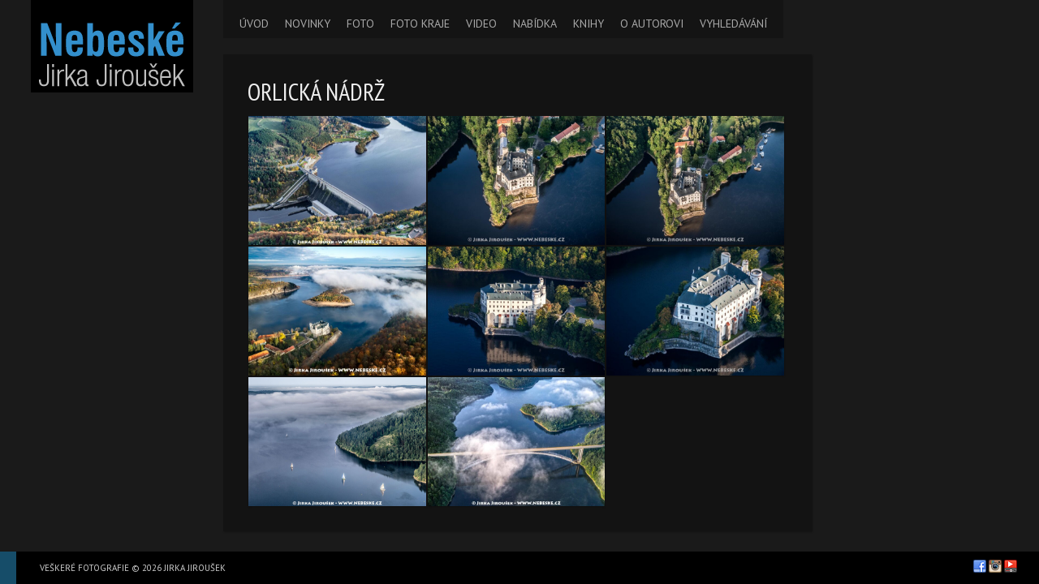

--- FILE ---
content_type: text/html; charset=UTF-8
request_url: https://www.nebeske.cz/tag/orlicka-nadrz/
body_size: 12159
content:
<!DOCTYPE html>
<html lang="en-US" xmlns:fb="http://ogp.me/ns/fb#">
<head>

<meta charset="UTF-8" />
<meta http-equiv="Content-Type" content="text/html; charset=UTF-8" />
<meta http-equiv="X-UA-Compatible" content="IE=edge,chrome=1">

<meta name="robots" content="noodp" />
<meta name="HandheldFriendly" content="True">
<meta name="MobileOptimized" content="320">
<!--  Mobile Viewport Fix
j.mp/mobileviewport & davidbcalhoun.com/2010/viewport-metatag
device-width : Occupy full width of the screen in its current orientation
initial-scale = 1.0 retains dimensions instead of zooming out if page height > device height
maximum-scale = 1.0 retains dimensions instead of zooming in if page width < device width
-->
<meta name="viewport" content="target-densitydpi=device-dpi, width=device-width, initial-scale=1.0"/>
<meta name="apple-mobile-web-app-capable" content="yes">

	<title>Orlická nádrž | Letecké fotografie / Aerial Photography Jirka Jiroušek	</title>

	<!-- Meta tags
	================================================== -->
		<meta property="description" content='' />

	<!-- Google will often use this as its description of your page/site. Make it good. -->
	<meta property="google-site-verification" content='' />
	<!-- Speaking of Google, don't forget to set your site up: http://google.com/webmasters -->

	<!--open graph meta tags-->
			<meta property="og:title" content="Žďákovský most 2013 J4202" />
		<meta property="og:site_name" content="Letecké fotografie / Aerial Photography Jirka Jiroušek" />
		<meta property="og:url" content="https://www.nebeske.cz/gallery/zdakovsky-most-2013-j/" />
		<meta property="og:locale" content="" />
				<meta property="og:image" content="" />
		<meta property="og:image:type" content="image/jpeg" />
				<meta property="og:type" content="article" />
		<meta property="og:description"     content="" />

	



<link rel="profile" href="http://gmpg.org/xfn/11" />

<!-- Get the main style CSS -->
<link rel="stylesheet" type="text/css" media="all" href="https://www.nebeske.cz/wp-content/themes/invictus/style.css" />

<!-- Font include -->
<style type="text/css">

	body.black-theme,
	body.white-theme  {
		font: 15px/17px "PT Sans"; font-weight: normal;
		color: #BBBBBB	}

	#showtitle, #slidecaption, #responsiveTitle  {
		font-family: "PT Sans Narrow", "Helvetica Neue", Helvetica, Arial, sans-serif;
		font-weight: 300;
	}

	nav#navigation ul li a {
		color: #AAAAAA; font: 14px/14px "PT Sans"; font-weight: 100	}

	nav#navigation ul ul.sub-menu li a  {
		color: #ffffff; font: 12px/8px "PT Sans"; font-weight: 100	}

	h1, h1 a:link, h1 a:visited { color: #EEEEEE; font: 30px/32px "PT Sans Narrow"; font-weight: 200; }
	h2 { color: #c73a3a; font: 28px/32px "PT Sans Narrow"; font-weight: 100; }
	h3 { color: #CCCCCC; font: 26px/28px "PT Sans Narrow"; font-weight: 100; }
	h4 { color: #CCCCCC; font: 22px/28px "PT Sans Narrow"; font-weight: 300; }
	h5 { color: #CCCCCC; font: 18px/20px "PT Sans Narrow"; font-weight: 300; }
	h6 { color: #CCCCCC; font: 16px/18px "PT Sans Narrow"; font-weight:  300; }


	#sidebar h1.widget-title, #sidebar h2.widget-title {
		color: #c73a3a; font: 24px/28px "PT Sans Narrow" !important; font-weight: normal;
	}

	#welcomeTeaser, #sidebar .max_widget_teaser {
  	font-family: Verdana, Geneva, sans-serif;
  	font-size: 18px;
  	color: #0081fa;
  	line-height: 25px;
  	font-weight: normal;
	}

    .blog h2.entry-title,
  .tag h2.entry-title {
		font: 22px/24px Tahoma, Geneva, sans-serif; font-weight: 300;
		color: #FFFFFF  }
  
		#welcomeTeaser .inner strong, #sidebar .max_widget_teaser strong { font-size: 119%; }
	
		#showtitle .imagetitle { color: #FFFFFF!important; font: 38px/38px "PT Sans Narrow"!important; font-weight: 100 !important; }
	
		#showtitle .imagecaption { color: #FFFFFF; font: 16px/16px Tahoma, Geneva, sans-serif!important; font-weight: 100 !important; }
	
</style>
	
<link rel="pingback" href="https://www.nebeske.cz/xmlrpc.php" />

<link rel='dns-prefetch' href='//s.w.org' />
<link rel="alternate" type="application/rss+xml" title="Letecké fotografie / Aerial Photography Jirka Jiroušek &raquo; Feed" href="https://www.nebeske.cz/feed/" />
<link rel="alternate" type="application/rss+xml" title="Letecké fotografie / Aerial Photography Jirka Jiroušek &raquo; Comments Feed" href="https://www.nebeske.cz/comments/feed/" />
<link rel="alternate" type="application/rss+xml" title="Letecké fotografie / Aerial Photography Jirka Jiroušek &raquo; Orlická nádrž Tag Feed" href="https://www.nebeske.cz/tag/orlicka-nadrz/feed/" />
		<script type="text/javascript">
			window._wpemojiSettings = {"baseUrl":"https:\/\/s.w.org\/images\/core\/emoji\/12.0.0-1\/72x72\/","ext":".png","svgUrl":"https:\/\/s.w.org\/images\/core\/emoji\/12.0.0-1\/svg\/","svgExt":".svg","source":{"concatemoji":"https:\/\/www.nebeske.cz\/wp-includes\/js\/wp-emoji-release.min.js?ver=7f4751e9a82b13a164965cb5016271df"}};
			/*! This file is auto-generated */
			!function(e,a,t){var r,n,o,i,p=a.createElement("canvas"),s=p.getContext&&p.getContext("2d");function c(e,t){var a=String.fromCharCode;s.clearRect(0,0,p.width,p.height),s.fillText(a.apply(this,e),0,0);var r=p.toDataURL();return s.clearRect(0,0,p.width,p.height),s.fillText(a.apply(this,t),0,0),r===p.toDataURL()}function l(e){if(!s||!s.fillText)return!1;switch(s.textBaseline="top",s.font="600 32px Arial",e){case"flag":return!c([127987,65039,8205,9895,65039],[127987,65039,8203,9895,65039])&&(!c([55356,56826,55356,56819],[55356,56826,8203,55356,56819])&&!c([55356,57332,56128,56423,56128,56418,56128,56421,56128,56430,56128,56423,56128,56447],[55356,57332,8203,56128,56423,8203,56128,56418,8203,56128,56421,8203,56128,56430,8203,56128,56423,8203,56128,56447]));case"emoji":return!c([55357,56424,55356,57342,8205,55358,56605,8205,55357,56424,55356,57340],[55357,56424,55356,57342,8203,55358,56605,8203,55357,56424,55356,57340])}return!1}function d(e){var t=a.createElement("script");t.src=e,t.defer=t.type="text/javascript",a.getElementsByTagName("head")[0].appendChild(t)}for(i=Array("flag","emoji"),t.supports={everything:!0,everythingExceptFlag:!0},o=0;o<i.length;o++)t.supports[i[o]]=l(i[o]),t.supports.everything=t.supports.everything&&t.supports[i[o]],"flag"!==i[o]&&(t.supports.everythingExceptFlag=t.supports.everythingExceptFlag&&t.supports[i[o]]);t.supports.everythingExceptFlag=t.supports.everythingExceptFlag&&!t.supports.flag,t.DOMReady=!1,t.readyCallback=function(){t.DOMReady=!0},t.supports.everything||(n=function(){t.readyCallback()},a.addEventListener?(a.addEventListener("DOMContentLoaded",n,!1),e.addEventListener("load",n,!1)):(e.attachEvent("onload",n),a.attachEvent("onreadystatechange",function(){"complete"===a.readyState&&t.readyCallback()})),(r=t.source||{}).concatemoji?d(r.concatemoji):r.wpemoji&&r.twemoji&&(d(r.twemoji),d(r.wpemoji)))}(window,document,window._wpemojiSettings);
		</script>
		<style type="text/css">
img.wp-smiley,
img.emoji {
	display: inline !important;
	border: none !important;
	box-shadow: none !important;
	height: 1em !important;
	width: 1em !important;
	margin: 0 .07em !important;
	vertical-align: -0.1em !important;
	background: none !important;
	padding: 0 !important;
}
</style>
	<link rel='stylesheet' id='prettyphoto-css'  href='https://www.nebeske.cz/wp-content/themes/invictus/js/prettyPhoto/prettyPhoto.css?ver=7f4751e9a82b13a164965cb5016271df' type='text/css' media='all' />
<link rel='stylesheet' id='responsive-css'  href='https://www.nebeske.cz/wp-content/themes/invictus/css/responsive.css?ver=7f4751e9a82b13a164965cb5016271df' type='text/css' media='all' />
<link rel='stylesheet' id='custom-css'  href='https://www.nebeske.cz/wp-content/themes/invictus/css/custom.css?ver=7f4751e9a82b13a164965cb5016271df' type='text/css' media='all' />
<link rel='stylesheet' id='headers-css'  href='https://www.nebeske.cz/wp-content/themes/invictus/css/headers.css?ver=7f4751e9a82b13a164965cb5016271df' type='text/css' media='all' />
<link rel='stylesheet' id='fontawesome-css'  href='https://www.nebeske.cz/wp-content/themes/invictus/css/fonts/font-awesome.min.css?ver=3.0.2' type='text/css' media='all' />
<link rel='stylesheet' id='megamenu-css'  href='https://www.nebeske.cz/wp-content/themes/invictus/css/megamenu.css?ver=3.3.2' type='text/css' media='all' />
<link rel='stylesheet' id='color-main-css'  href='https://www.nebeske.cz/wp-content/themes/invictus/css/black.css?ver=3.3.2' type='text/css' media='all' />
<link rel='stylesheet' id='wp-block-library-css'  href='https://www.nebeske.cz/wp-includes/css/dist/block-library/style.min.css?ver=7f4751e9a82b13a164965cb5016271df' type='text/css' media='all' />
<link rel='stylesheet' id='contact-form-7-css'  href='https://www.nebeske.cz/wp-content/plugins/contact-form-7/includes/css/styles.css?ver=5.3.2' type='text/css' media='all' />
<link rel='stylesheet' id='page-list-style-css'  href='https://www.nebeske.cz/wp-content/plugins/page-list/css/page-list.css?ver=5.9' type='text/css' media='all' />
<link rel='stylesheet' id='googleFonts_PT_Sans-css'  href='https://fonts.googleapis.com/css?family=PT+Sans%3Aregular%2Citalic%2Cbold%2Cbolditalic&#038;subset=latin%2Clatin-ext&#038;ver=7f4751e9a82b13a164965cb5016271df' type='text/css' media='all' />
<link rel='stylesheet' id='googleFonts_PT_Sans_Narrow-css'  href='https://fonts.googleapis.com/css?family=PT+Sans+Narrow%3Aregular%2Cbold&#038;subset=latin%2Clatin-ext&#038;ver=7f4751e9a82b13a164965cb5016271df' type='text/css' media='all' />
<script type='text/javascript' src='https://www.nebeske.cz/wp-includes/js/jquery/jquery.js?ver=1.12.4-wp'></script>
<script type='text/javascript' src='https://www.nebeske.cz/wp-includes/js/jquery/jquery-migrate.min.js?ver=1.4.1'></script>
<script type='text/javascript' src='https://www.nebeske.cz/wp-content/themes/invictus/js/jquery-ui.min.js?ver=1.10.3'></script>
<script type='text/javascript' src='https://www.nebeske.cz/wp-content/themes/invictus/js/modenizr.min.js?ver=2.6.1%20'></script>
<script type='text/javascript' src='https://www.nebeske.cz/wp-content/themes/invictus/js/jquery.fitvids.min.js?ver=3.3.2'></script>
<script type='text/javascript' src='https://www.nebeske.cz/wp-content/themes/invictus/js/jquery.livequery.min.js?ver=1.1.1'></script>
<script type='text/javascript' src='https://www.nebeske.cz/wp-content/themes/invictus/js/jquery.blockUI.js?ver=2.66.0'></script>
<script type='text/javascript' src='https://www.nebeske.cz/wp-content/themes/invictus/js/jquery.superbgimage.min.js?ver=3.3.2'></script>
<link rel='https://api.w.org/' href='https://www.nebeske.cz/wp-json/' />
<link rel="EditURI" type="application/rsd+xml" title="RSD" href="https://www.nebeske.cz/xmlrpc.php?rsd" />
<link rel="wlwmanifest" type="application/wlwmanifest+xml" href="https://www.nebeske.cz/wp-includes/wlwmanifest.xml" /> 

	<!-- Icons & Favicons (for more: http://themble.com/support/adding-icons-favicons/)
	================================================== -->
	<link rel="shortcut icon" href="https://www.nebeske.cz/wp-content/uploads/2015/12/favicon_n2.png"/>
<style type="text/css">

	
	a:link, a:visited { color: #0069cc }

	nav#navigation li.menu-item a:hover, nav#navigation li.menu-item a:hover { color: #FFFFFF }
	nav#navigation .sfHover ul.sub-menu a:hover, nav#navigation .sfHover ul.sub-menu a:active  { color: #bfbfbf }

	#splashscreen { color: #bbb }

	#site-title,
	nav#navigation ul a:hover,
	nav#navigation ul li.sfHover a,
	nav#navigation ul li.current-cat a,
	nav#navigation ul li.current_page_item a,
	nav#navigation ul li.current-menu-item a,
	nav#navigation ul li.current-page-ancestor a,
	nav#navigation ul li.current-menu-parent a,
	nav#navigation ul li.current-menu-ancestor a,
	#colophon,
	#thumbnails .pulldown-items a.activeslide,
	.nav-full-width .main-header {
		border-color: #164d69;
	}

	#thumbnails .scroll-link,
	#fullsizeTimer,
	.blog .date-badge,
	.tag .date-badge,
	.pagination a:hover,
	.pagination span.current,
	#showtitle .imagetitle a,
	#anchorTop,
	.portfolio-fullsize-scroller .scroll-bar .ui-slider-handle,
	.max-mobile-menu a:hover,
	.max-mobile-menu a:active,
	.max-mobile-menu ul ul a:hover,
	.max-mobile-menu ul ul a:active,
	.max-mobile-menu ul ul.open > li.parent-link a.has-submenu {
		background-color: #164d69;
	}

	
	
	#expander, #toggleThumbs {
		background-color: ;
		background-color: rgba(22,77,105, 0.75);
	}

	#navigation .max-megamenu-wrapper, #navigation .sub-menu {
		background-color: ;
		background-color: rgba(22,77,105, 0.9);
	}

	nav#navigation ul ul li {
		border-color: rgba(255, 255, 255, 0.5);
	}

	
</style>

<!--[if lt IE 9]>
<link rel="stylesheet" type="text/css" media="all" href="https://www.nebeske.cz/wp-content/themes/invictus/css/ie.css" />
<link rel="stylesheet" type="text/css" media="all" href="https://www.nebeske.cz/wp-content/themes/invictus/css/ie_black.css" />
<style type="text/css">
	#expander,
	#toggleThumbs,
	nav#navigation ul ul { background-color: #164d69; }
</style>
<script src="http://html5shim.googlecode.com/svn/trunk/html5.js"></script>
<![endif]-->

<script>
if( jQuery('html').hasClass('touch') ){
	document.write('<script src="https://www.nebeske.cz/wp-content/themes/invictus/js/iScroll.js"><\/script>')
}
</script>

<script language="javascript">
(function(){
	if( document.cookie.indexOf('device_pixel_ratio') == -1
			&& 'devicePixelRatio' in window
			&& window.devicePixelRatio == 2 ){

		var date = new Date();
		date.setTime( date.getTime() + 3600000 );

		document.cookie = 'device_pixel_ratio=' + window.devicePixelRatio + ';' +  ' expires=' + date.toUTCString() +'; path=/';
		//if cookies are not blocked, reload the page
		if( document.cookie.indexOf('device_pixel_ratio') != -1) {
				window.location.reload();
		}
	}
})();
</script>

</head>


<body class="archive tag tag-orlicka-nadrz tag-2802 max-is-loading preload fit-images  black-theme not-fixed lazyload-images max-mobile-menu-push nav-default fill-content-true">


<div id="anchorTop" class="opacity-hide"><a href="#">Back to top</a></div>





<!-- Mobile menu button -->
<button id="mobileMenuButton"><i class="fa fa-bars"><span>Show/Hide Menu</span></i></button>
	<nav class="max-mobile-menu max-mobile-menu-vertical max-mobile-menu-left" id="max-mobile-menu">
		<div id="scroller">
		<div class="max-mobile-menu-header">Menu</div>
		<div class="menu-main_menu-container"><ul id="menu-main_menu-1" class="menu"><li id="mobile-menu-item-117" class="menu-item menu-item-type-custom menu-item-object-custom menu-item-home"><a href="https://www.nebeske.cz"><span>ÚVOD</span></a></li>
<li id="mobile-menu-item-102" class="menu-item menu-item-type-post_type menu-item-object-page"><a href="https://www.nebeske.cz/novinky/"><span>NOVINKY</span></a></li>
<li id="mobile-menu-item-12039" class="menu-item menu-item-type-custom menu-item-object-custom menu-item-has-children"><a href="#"><span>FOTO</span></a>
<ul class="sub-menu">
<li id="mobile-menu-item-354" class="menu-item menu-item-type-custom menu-item-object-custom menu-item-has-children"><a href="#"><span>HORY A POHOŘÍ A HORNATINY</span></a>
	<ul class="sub-menu">
<li id="mobile-menu-item-13258" class="menu-item menu-item-type-post_type menu-item-object-page"><a href="https://www.nebeske.cz/blansky-les/"><span>BLANSKÝ LES</span></a></li>
<li id="mobile-menu-item-643" class="menu-item menu-item-type-post_type menu-item-object-page menu-item-has-children"><a href="https://www.nebeske.cz/brdy-a-okoli/"><span>BRDY A OKOLÍ</span></a>
		<ul class="sub-menu">
<li id="mobile-menu-item-644" class="menu-item menu-item-type-post_type menu-item-object-page"><a href="https://www.nebeske.cz/brdy-hrebeny/"><span>BRDY – HŘEBENY</span></a></li>
<li id="mobile-menu-item-671" class="menu-item menu-item-type-post_type menu-item-object-page"><a href="https://www.nebeske.cz/brdy-stredni/"><span>BRDY – STŘEDNÍ</span></a></li>
<li id="mobile-menu-item-672" class="menu-item menu-item-type-post_type menu-item-object-page"><a href="https://www.nebeske.cz/brdy-jizni/"><span>BRDY – JIŽNÍ</span></a></li>
<li id="mobile-menu-item-4560" class="menu-item menu-item-type-post_type menu-item-object-page"><a href="https://www.nebeske.cz/brdy-panoramy/"><span>BRDY – PANORAMY</span></a></li>
<li id="mobile-menu-item-8713" class="menu-item menu-item-type-post_type menu-item-object-page"><a href="https://www.nebeske.cz/brdy-valdek/"><span>BRDY – VALDEK</span></a></li>
		</ul>
</li>
<li id="mobile-menu-item-4319" class="menu-item menu-item-type-post_type menu-item-object-page"><a href="https://www.nebeske.cz/cesky-les/"><span>ČESKÝ LES</span></a></li>
<li id="mobile-menu-item-4372" class="menu-item menu-item-type-post_type menu-item-object-page"><a href="https://www.nebeske.cz/beskydy-moravskoslezske/"><span>BESKYDY (MORAVSKOSLEZSKÉ)</span></a></li>
<li id="mobile-menu-item-13274" class="menu-item menu-item-type-post_type menu-item-object-page"><a href="https://www.nebeske.cz/doupovske-hory/"><span>DOUPOVSKÉ HORY</span></a></li>
<li id="mobile-menu-item-15756" class="menu-item menu-item-type-post_type menu-item-object-page"><a href="https://www.nebeske.cz/hanusovicka-vrchovina/"><span>HANUŠOVICKÁ VRCHOVINA</span></a></li>
<li id="mobile-menu-item-13275" class="menu-item menu-item-type-post_type menu-item-object-page"><a href="https://www.nebeske.cz/hostynske-vrchy/"><span>HOSTÝNSKÉ VRCHY</span></a></li>
<li id="mobile-menu-item-4419" class="menu-item menu-item-type-post_type menu-item-object-page"><a href="https://www.nebeske.cz/hruby-jesenik/"><span>HRUBÝ JESENÍK</span></a></li>
<li id="mobile-menu-item-793" class="menu-item menu-item-type-custom menu-item-object-custom menu-item-has-children"><a href="#"><span>JIZERSKÉ HORY A JEŠTĚD</span></a>
		<ul class="sub-menu">
<li id="mobile-menu-item-800" class="menu-item menu-item-type-post_type menu-item-object-page"><a href="https://www.nebeske.cz/jizerske-hory-a-jested-zimni/"><span>JIZERSKÉ HORY A JEŠTĚD ZIMNÍ</span></a></li>
<li id="mobile-menu-item-801" class="menu-item menu-item-type-post_type menu-item-object-page"><a href="https://www.nebeske.cz/jizerske-hory-a-jested-letni/"><span>JIZERSKÉ HORY A JEŠTĚD LETNÍ</span></a></li>
<li id="mobile-menu-item-802" class="menu-item menu-item-type-post_type menu-item-object-page"><a href="https://www.nebeske.cz/jizerske-hory-a-jested-panoramy/"><span>JIZERSKÉ HORY A JEŠTĚD PANORAMY</span></a></li>
		</ul>
</li>
<li id="mobile-menu-item-4772" class="menu-item menu-item-type-post_type menu-item-object-page"><a href="https://www.nebeske.cz/kralicky-sneznik/"><span>KRÁLICKÝ SNĚŽNÍK</span></a></li>
<li id="mobile-menu-item-1155" class="menu-item menu-item-type-custom menu-item-object-custom menu-item-has-children"><a href="#"><span>KRKONOŠE</span></a>
		<ul class="sub-menu">
<li id="mobile-menu-item-8893" class="menu-item menu-item-type-post_type menu-item-object-page"><a href="https://www.nebeske.cz/krkonose-letni/"><span>KRKONOŠE LETNÍ</span></a></li>
<li id="mobile-menu-item-1153" class="menu-item menu-item-type-post_type menu-item-object-page"><a href="https://www.nebeske.cz/krkonose-podzimni/"><span>KRKONOŠE PODZIMNÍ</span></a></li>
<li id="mobile-menu-item-1152" class="menu-item menu-item-type-post_type menu-item-object-page"><a href="https://www.nebeske.cz/krkonose-zimni/"><span>KRKONOŠE ZIMNÍ</span></a></li>
<li id="mobile-menu-item-1154" class="menu-item menu-item-type-post_type menu-item-object-page"><a href="https://www.nebeske.cz/krkonose-panoramy/"><span>KRKONOŠE PANORAMY</span></a></li>
		</ul>
</li>
<li id="mobile-menu-item-1431" class="menu-item menu-item-type-custom menu-item-object-custom menu-item-has-children"><a href="#"><span>KRUŠNÉ HORY</span></a>
		<ul class="sub-menu">
<li id="mobile-menu-item-355" class="menu-item menu-item-type-post_type menu-item-object-page"><a href="https://www.nebeske.cz/krusne-hory/"><span>KRUŠNÉ HORY</span></a></li>
<li id="mobile-menu-item-1430" class="menu-item menu-item-type-post_type menu-item-object-page"><a href="https://www.nebeske.cz/krusne-hory-panorama/"><span>KRUŠNÉ HORY PANORAMY</span></a></li>
<li id="mobile-menu-item-2716" class="menu-item menu-item-type-post_type menu-item-object-page"><a href="https://www.nebeske.cz/krusne-hory-zimni/"><span>KRUŠNÉ HORY ZIMNÍ</span></a></li>
		</ul>
</li>
<li id="mobile-menu-item-19314" class="menu-item menu-item-type-post_type menu-item-object-page"><a href="https://www.nebeske.cz/nizky-jesenik/"><span>NÍZKÝ JESENÍK</span></a></li>
<li id="mobile-menu-item-6187" class="menu-item menu-item-type-post_type menu-item-object-page"><a href="https://www.nebeske.cz/novohradske-hory/"><span>NOVOHRADSKÉ HORY</span></a></li>
<li id="mobile-menu-item-6585" class="menu-item menu-item-type-custom menu-item-object-custom menu-item-has-children"><a href="#"><span>ORLICKÉ HORY</span></a>
		<ul class="sub-menu">
<li id="mobile-menu-item-6587" class="menu-item menu-item-type-post_type menu-item-object-page"><a href="https://www.nebeske.cz/orlicke-hory-letni/"><span>ORLICKÉ HORY LETNÍ</span></a></li>
<li id="mobile-menu-item-6586" class="menu-item menu-item-type-post_type menu-item-object-page"><a href="https://www.nebeske.cz/orlicke-hory-zimni/"><span>ORLICKÉ HORY ZIMNÍ</span></a></li>
<li id="mobile-menu-item-7634" class="menu-item menu-item-type-post_type menu-item-object-page"><a href="https://www.nebeske.cz/orlicke-hory-panoramy/"><span>ORLICKÉ HORY PANORAMY</span></a></li>
		</ul>
</li>
<li id="mobile-menu-item-20936" class="menu-item menu-item-type-post_type menu-item-object-page"><a href="https://www.nebeske.cz/rychlebske-hory/"><span>RYCHLEBSKÉ HORY</span></a></li>
<li id="mobile-menu-item-1027" class="menu-item menu-item-type-custom menu-item-object-custom menu-item-has-children"><a href="#"><span>ŠUMAVA</span></a>
		<ul class="sub-menu">
<li id="mobile-menu-item-1043" class="menu-item menu-item-type-post_type menu-item-object-page"><a href="https://www.nebeske.cz/sumava-centralni/"><span>ŠUMAVA – MODRAVA A OKOLÍ</span></a></li>
<li id="mobile-menu-item-1042" class="menu-item menu-item-type-post_type menu-item-object-page"><a href="https://www.nebeske.cz/sumava-lipno-a-okoli/"><span>ŠUMAVA – LIPNO A OKOLÍ</span></a></li>
<li id="mobile-menu-item-1040" class="menu-item menu-item-type-post_type menu-item-object-page"><a href="https://www.nebeske.cz/sumava-susice-a-okoli/"><span>ŠUMAVA – SUŠICE A OKOLÍ</span></a></li>
<li id="mobile-menu-item-1039" class="menu-item menu-item-type-post_type menu-item-object-page"><a href="https://www.nebeske.cz/sumava-vojensky-ujezd-boletice/"><span>ŠUMAVA – VOJENSKÝ ÚJEZD BOLETICE</span></a></li>
<li id="mobile-menu-item-6159" class="menu-item menu-item-type-post_type menu-item-object-page"><a href="https://www.nebeske.cz/sumava-zapadni/"><span>ŠUMAVA – ŠPIČÁK A OKOLÍ</span></a></li>
<li id="mobile-menu-item-1041" class="menu-item menu-item-type-post_type menu-item-object-page"><a href="https://www.nebeske.cz/sumava-panoramy/"><span>ŠUMAVA – PANORAMY</span></a></li>
		</ul>
</li>
	</ul>
</li>
<li id="mobile-menu-item-19360" class="menu-item menu-item-type-post_type menu-item-object-page"><a href="https://www.nebeske.cz/prirodni-uzemi/"><span>PŘÍRODNÍ ÚZEMÍ</span></a></li>
<li id="mobile-menu-item-2244" class="menu-item menu-item-type-post_type menu-item-object-page"><a href="https://www.nebeske.cz/hrady-a-zamky/"><span>HRADY A ZÁMKY</span></a></li>
<li id="mobile-menu-item-1946" class="menu-item menu-item-type-post_type menu-item-object-page"><a href="https://www.nebeske.cz/mesta-a-vesnice/"><span>MĚSTA A VESNICE A MÍSTA</span></a></li>
<li id="mobile-menu-item-1917" class="menu-item menu-item-type-post_type menu-item-object-page"><a href="https://www.nebeske.cz/panorama/"><span>PANORAMY</span></a></li>
<li id="mobile-menu-item-6456" class="menu-item menu-item-type-post_type menu-item-object-page"><a href="https://www.nebeske.cz/vodni-toky/"><span>VODNÍ TOKY</span></a></li>
<li id="mobile-menu-item-125" class="menu-item menu-item-type-post_type menu-item-object-page"><a href="https://www.nebeske.cz/uvodni-obrazky-s-popisem/"><span>ÚVODNÍ OBRÁZKY S POPISEM</span></a></li>
<li id="mobile-menu-item-12218" class="menu-item menu-item-type-custom menu-item-object-custom menu-item-has-children"><a href="#"><span>RŮZNÉ A GRAFICKÉ</span></a>
	<ul class="sub-menu">
<li id="mobile-menu-item-12221" class="menu-item menu-item-type-post_type menu-item-object-page"><a href="https://www.nebeske.cz/ostatni/"><span>OSTATNÍ ZAJÍMAVÉ</span></a></li>
<li id="mobile-menu-item-12220" class="menu-item menu-item-type-post_type menu-item-object-page"><a href="https://www.nebeske.cz/auta/"><span>AUTA A CESTY</span></a></li>
<li id="mobile-menu-item-15785" class="menu-item menu-item-type-post_type menu-item-object-page"><a href="https://www.nebeske.cz/hrbitovy/"><span>HŘBITOVY</span></a></li>
<li id="mobile-menu-item-12219" class="menu-item menu-item-type-post_type menu-item-object-page"><a href="https://www.nebeske.cz/les/"><span>LES A DŘEVO</span></a></li>
<li id="mobile-menu-item-14232" class="menu-item menu-item-type-post_type menu-item-object-page"><a href="https://www.nebeske.cz/piskovny/"><span>PÍSKOVNY</span></a></li>
<li id="mobile-menu-item-13427" class="menu-item menu-item-type-post_type menu-item-object-page"><a href="https://www.nebeske.cz/zemedelstvi/"><span>ZEMĚDĚLSTVÍ</span></a></li>
<li id="mobile-menu-item-19939" class="menu-item menu-item-type-post_type menu-item-object-page"><a href="https://www.nebeske.cz/ostatni/zeleznice/"><span>ŽELEZNICE</span></a></li>
<li id="mobile-menu-item-12630" class="menu-item menu-item-type-post_type menu-item-object-page"><a href="https://www.nebeske.cz/zidovske/"><span>ŽIDOVSKÉ</span></a></li>
	</ul>
</li>
<li id="mobile-menu-item-231" class="menu-item menu-item-type-custom menu-item-object-custom menu-item-has-children"><a href="#"><span>OSTATNÍ</span></a>
	<ul class="sub-menu">
<li id="mobile-menu-item-480" class="menu-item menu-item-type-post_type menu-item-object-page"><a href="https://www.nebeske.cz/doly/"><span>DOLY</span></a></li>
<li id="mobile-menu-item-549" class="menu-item menu-item-type-post_type menu-item-object-page"><a href="https://www.nebeske.cz/jaro-v-plne-sile-brdy-mnisek-kytin/"><span>JARO V PLNÉ SÍLE – BRDY, MNÍŠEK, KYTÍN</span></a></li>
<li id="mobile-menu-item-586" class="menu-item menu-item-type-post_type menu-item-object-page"><a href="https://www.nebeske.cz/pelhrimovsko-na-zacatku-jara/"><span>PELHŘIMOVSKO NA ZAČÁTKU JARA</span></a></li>
<li id="mobile-menu-item-230" class="menu-item menu-item-type-post_type menu-item-object-page"><a href="https://www.nebeske.cz/sahara-raid/"><span>SAHARA RAID</span></a></li>
<li id="mobile-menu-item-234" class="menu-item menu-item-type-post_type menu-item-object-page"><a href="https://www.nebeske.cz/archiv/zeme-ucesana/"><span>ZEMĚ UČESANÁ</span></a></li>
<li id="mobile-menu-item-285" class="menu-item menu-item-type-post_type menu-item-object-page"><a href="https://www.nebeske.cz/archiv/zimni-prolet-po-dobrissku/"><span>ZIMNÍ PROLET PO DOBŘÍŠSKU</span></a></li>
	</ul>
</li>
</ul>
</li>
<li id="mobile-menu-item-118" class="menu-item menu-item-type-custom menu-item-object-custom menu-item-has-children"><a href="#"><span>FOTO KRAJE</span></a>
<ul class="sub-menu">
<li id="mobile-menu-item-12034" class="menu-item menu-item-type-custom menu-item-object-custom menu-item-has-children"><a href="#"><span>JIHOMORAVSKÝ KRAJ</span></a>
	<ul class="sub-menu">
<li id="mobile-menu-item-6992" class="menu-item menu-item-type-post_type menu-item-object-page"><a href="https://www.nebeske.cz/lednicko-valticky-areal/"><span>LEDNICKO – VALTICKÝ AREÁL</span></a></li>
<li id="mobile-menu-item-8356" class="menu-item menu-item-type-post_type menu-item-object-page"><a href="https://www.nebeske.cz/morava/mikulovska-oblast/"><span>MIKULOVSKÁ OBLAST</span></a></li>
<li id="mobile-menu-item-14701" class="menu-item menu-item-type-post_type menu-item-object-page"><a href="https://www.nebeske.cz/morava/moravska-amazonie/"><span>MORAVSKÁ AMAZONIE</span></a></li>
<li id="mobile-menu-item-16785" class="menu-item menu-item-type-post_type menu-item-object-page"><a href="https://www.nebeske.cz/moravsky-kras/"><span>MORAVSKÝ KRAS</span></a></li>
<li id="mobile-menu-item-4327" class="menu-item menu-item-type-post_type menu-item-object-page"><a href="https://www.nebeske.cz/mesta-a-vesnice/palava/"><span>PÁLAVA A NOVOMLÝNSKÉ NÁDRŽE</span></a></li>
<li id="mobile-menu-item-8354" class="menu-item menu-item-type-post_type menu-item-object-page"><a href="https://www.nebeske.cz/morava/slovacka-oblast/"><span>SLOVÁCKÁ OBLAST</span></a></li>
<li id="mobile-menu-item-8357" class="menu-item menu-item-type-post_type menu-item-object-page"><a href="https://www.nebeske.cz/morava/velkopavlovicka-oblast/"><span>VELKOPAVLOVICKÁ OBLAST</span></a></li>
<li id="mobile-menu-item-13088" class="menu-item menu-item-type-post_type menu-item-object-page"><a href="https://www.nebeske.cz/vojensky-ujezd-brezina/"><span>VOJENSKÝ ÚJEZD BŘEZINA</span></a></li>
<li id="mobile-menu-item-8355" class="menu-item menu-item-type-post_type menu-item-object-page"><a href="https://www.nebeske.cz/morava/znojemska-oblast/"><span>ZNOJEMSKÁ OBLAST</span></a></li>
	</ul>
</li>
<li id="mobile-menu-item-348" class="menu-item menu-item-type-custom menu-item-object-custom menu-item-has-children"><a href="#"><span>JIŽNÍ ČECHY</span></a>
	<ul class="sub-menu">
<li id="mobile-menu-item-342" class="menu-item menu-item-type-post_type menu-item-object-page"><a href="https://www.nebeske.cz/blansky-les/"><span>BLANSKÝ LES</span></a></li>
<li id="mobile-menu-item-6173" class="menu-item menu-item-type-post_type menu-item-object-page"><a href="https://www.nebeske.cz/ceskobudejovicke/"><span>ČESKOBUDĚJOVICKO</span></a></li>
<li id="mobile-menu-item-19251" class="menu-item menu-item-type-post_type menu-item-object-page"><a href="https://www.nebeske.cz/slepici-hory/"><span>SLEPIČÍ HORY</span></a></li>
<li id="mobile-menu-item-4755" class="menu-item menu-item-type-post_type menu-item-object-page"><a href="https://www.nebeske.cz/trebonsko/"><span>TŘEBOŇSKO</span></a></li>
	</ul>
</li>
<li id="mobile-menu-item-10406" class="menu-item menu-item-type-custom menu-item-object-custom menu-item-has-children"><a href="#"><span>KARLOVARSKÝ KRAJ</span></a>
	<ul class="sub-menu">
<li id="mobile-menu-item-10407" class="menu-item menu-item-type-post_type menu-item-object-page"><a href="https://www.nebeske.cz/doupovske-hory/"><span>DOUPOVSKÉ HORY</span></a></li>
	</ul>
</li>
<li id="mobile-menu-item-11938" class="menu-item menu-item-type-custom menu-item-object-custom menu-item-has-children"><a href="#"><span>KRÁLOVÉHRADECKÝ KRAJ</span></a>
	<ul class="sub-menu">
<li id="mobile-menu-item-15766" class="menu-item menu-item-type-post_type menu-item-object-page"><a href="https://www.nebeske.cz/broumovsko/"><span>BROUMOVSKO A ADRŠPACH</span></a></li>
	</ul>
</li>
<li id="mobile-menu-item-12037" class="menu-item menu-item-type-custom menu-item-object-custom menu-item-has-children"><a href="#"><span>LIBERECKÝ KRAJ</span></a>
	<ul class="sub-menu">
<li id="mobile-menu-item-13254" class="menu-item menu-item-type-post_type menu-item-object-page"><a href="https://www.nebeske.cz/cesky-raj/"><span>ČESKÝ RÁJ</span></a></li>
<li id="mobile-menu-item-12043" class="menu-item menu-item-type-post_type menu-item-object-page"><a href="https://www.nebeske.cz/kokorinsko-a-machuv-kraj/"><span>KOKOŘÍNSKO A MÁCHŮV KRAJ</span></a></li>
	</ul>
</li>
<li id="mobile-menu-item-7486" class="menu-item menu-item-type-custom menu-item-object-custom menu-item-has-children"><a href="#"><span>MORAVSKOSLEYZSKÝ KRAJ</span></a>
	<ul class="sub-menu">
<li id="mobile-menu-item-14619" class="menu-item menu-item-type-post_type menu-item-object-page"><a href="https://www.nebeske.cz/hruby-jesenik/"><span>HRUBÝ JESENÍK</span></a></li>
<li id="mobile-menu-item-7574" class="menu-item menu-item-type-post_type menu-item-object-page"><a href="https://www.nebeske.cz/opavsko/"><span>OPAVSKO</span></a></li>
<li id="mobile-menu-item-8338" class="menu-item menu-item-type-post_type menu-item-object-page"><a href="https://www.nebeske.cz/ostravsko/"><span>OSTRAVSKO</span></a></li>
<li id="mobile-menu-item-9014" class="menu-item menu-item-type-post_type menu-item-object-page"><a href="https://www.nebeske.cz/slezska-harta/"><span>SLEZSKÁ HARTA</span></a></li>
	</ul>
</li>
<li id="mobile-menu-item-12036" class="menu-item menu-item-type-custom menu-item-object-custom menu-item-has-children"><a href="#"><span>OLOMOUCKÝ KRAJ</span></a>
	<ul class="sub-menu">
<li id="mobile-menu-item-15740" class="menu-item menu-item-type-post_type menu-item-object-page"><a href="https://www.nebeske.cz/hana/"><span>HANÁ</span></a></li>
<li id="mobile-menu-item-15755" class="menu-item menu-item-type-post_type menu-item-object-page"><a href="https://www.nebeske.cz/hanusovicka-vrchovina/"><span>HANUŠOVICKÁ VRCHOVINA</span></a></li>
<li id="mobile-menu-item-14620" class="menu-item menu-item-type-post_type menu-item-object-page"><a href="https://www.nebeske.cz/hruby-jesenik/"><span>HRUBÝ JESENÍK</span></a></li>
<li id="mobile-menu-item-9015" class="menu-item menu-item-type-post_type menu-item-object-page"><a href="https://www.nebeske.cz/litovelske-pomoravi/"><span>LITOVELSKÉ POMORAVÍ</span></a></li>
<li id="mobile-menu-item-5629" class="menu-item menu-item-type-post_type menu-item-object-page"><a href="https://www.nebeske.cz/olomoucko/"><span>OLOMOUCKO</span></a></li>
	</ul>
</li>
<li id="mobile-menu-item-12038" class="menu-item menu-item-type-custom menu-item-object-custom menu-item-has-children"><a href="#"><span>PARDUBICKÝ KRAJ</span></a>
	<ul class="sub-menu">
<li id="mobile-menu-item-15094" class="menu-item menu-item-type-post_type menu-item-object-page"><a href="https://www.nebeske.cz/zdarske-vrchy/"><span>ŽĎÁRSKÉ VRCHY</span></a></li>
	</ul>
</li>
<li id="mobile-menu-item-9699" class="menu-item menu-item-type-custom menu-item-object-custom menu-item-has-children"><a href="#"><span>PLZEŇSKÝ KRAJ</span></a>
	<ul class="sub-menu">
<li id="mobile-menu-item-9700" class="menu-item menu-item-type-post_type menu-item-object-page"><a href="https://www.nebeske.cz/cesky-les/"><span>ČESKÝ LES</span></a></li>
<li id="mobile-menu-item-9703" class="menu-item menu-item-type-post_type menu-item-object-page"><a href="https://www.nebeske.cz/klatovsko/"><span>KLATOVSKO</span></a></li>
	</ul>
</li>
<li id="mobile-menu-item-347" class="menu-item menu-item-type-custom menu-item-object-custom menu-item-has-children"><a href="#"><span>STŘEDOČESKÝ KRAJ</span></a>
	<ul class="sub-menu">
<li id="mobile-menu-item-12693" class="menu-item menu-item-type-post_type menu-item-object-page"><a href="https://www.nebeske.cz/brdy-a-okoli/"><span>BRDY A OKOLÍ</span></a></li>
<li id="mobile-menu-item-13255" class="menu-item menu-item-type-post_type menu-item-object-page"><a href="https://www.nebeske.cz/cesky-raj/"><span>ČESKÝ RÁJ</span></a></li>
<li id="mobile-menu-item-351" class="menu-item menu-item-type-post_type menu-item-object-page"><a href="https://www.nebeske.cz/cesky-kras/"><span>ČESKÝ KRAS</span></a></li>
<li id="mobile-menu-item-9295" class="menu-item menu-item-type-post_type menu-item-object-page"><a href="https://www.nebeske.cz/dzban/"><span>DŽBÁN</span></a></li>
<li id="mobile-menu-item-4646" class="menu-item menu-item-type-post_type menu-item-object-page"><a href="https://www.nebeske.cz/kokorinsko-a-machuv-kraj/"><span>KOKOŘÍNSKO A MÁCHŮV KRAJ</span></a></li>
<li id="mobile-menu-item-12056" class="menu-item menu-item-type-post_type menu-item-object-page"><a href="https://www.nebeske.cz/kolinsko/"><span>KOLÍNSKO</span></a></li>
<li id="mobile-menu-item-7722" class="menu-item menu-item-type-post_type menu-item-object-page"><a href="https://www.nebeske.cz/kraj-blanickych-rytiru/"><span>KRAJ BLANICKÝCH RYTÍŘŮ</span></a></li>
<li id="mobile-menu-item-6179" class="menu-item menu-item-type-post_type menu-item-object-page"><a href="https://www.nebeske.cz/krivoklatsko/"><span>KŘIVOKLÁTSKO</span></a></li>
<li id="mobile-menu-item-8361" class="menu-item menu-item-type-post_type menu-item-object-page"><a href="https://www.nebeske.cz/posazavi-stredoceske/"><span>POSÁZAVÍ (STŘEDOČESKÉ)</span></a></li>
<li id="mobile-menu-item-8289" class="menu-item menu-item-type-post_type menu-item-object-page"><a href="https://www.nebeske.cz/stredni-povltavi/"><span>STŘEDNÍ POVLTAVÍ</span></a></li>
<li id="mobile-menu-item-1440" class="menu-item menu-item-type-post_type menu-item-object-page"><a href="https://www.nebeske.cz/sedlcansko/"><span>SEDLČANSKO</span></a></li>
	</ul>
</li>
<li id="mobile-menu-item-4308" class="menu-item menu-item-type-custom menu-item-object-custom menu-item-has-children"><a href="#"><span>ÚSTECKÝ KRAJ</span></a>
	<ul class="sub-menu">
<li id="mobile-menu-item-4311" class="menu-item menu-item-type-post_type menu-item-object-page"><a href="https://www.nebeske.cz/ceske-stredohori/"><span>ČESKÉ STŘEDOHOŘÍ</span></a></li>
<li id="mobile-menu-item-4420" class="menu-item menu-item-type-post_type menu-item-object-page"><a href="https://www.nebeske.cz/ceske-svycarsko/"><span>ČESKÉ ŠVÝCARSKO</span></a></li>
<li id="mobile-menu-item-10215" class="menu-item menu-item-type-post_type menu-item-object-page"><a href="https://www.nebeske.cz/ustecky-kraj/podripsko/"><span>PODŘIPSKO</span></a></li>
<li id="mobile-menu-item-4607" class="menu-item menu-item-type-post_type menu-item-object-page"><a href="https://www.nebeske.cz/ustecky-kraj/rip/"><span>ŘÍP</span></a></li>
	</ul>
</li>
<li id="mobile-menu-item-10334" class="menu-item menu-item-type-custom menu-item-object-custom menu-item-has-children"><a href="#"><span>VYSOČINA KRAJ</span></a>
	<ul class="sub-menu">
<li id="mobile-menu-item-10333" class="menu-item menu-item-type-post_type menu-item-object-page"><a href="https://www.nebeske.cz/kremesnicka-vrchovina/"><span>KŘEMEŠNICKÁ VRCHOVINA</span></a></li>
<li id="mobile-menu-item-11306" class="menu-item menu-item-type-post_type menu-item-object-page"><a href="https://www.nebeske.cz/krizanovska-vrchovina/"><span>KŘIŽANOVSKÁ VRCHOVINA</span></a></li>
<li id="mobile-menu-item-15093" class="menu-item menu-item-type-post_type menu-item-object-page"><a href="https://www.nebeske.cz/zdarske-vrchy/"><span>ŽĎÁRSKÉ VRCHY</span></a></li>
	</ul>
</li>
<li id="mobile-menu-item-12035" class="menu-item menu-item-type-custom menu-item-object-custom menu-item-has-children"><a href="#"><span>ZLÍNSKÝ KRAJ</span></a>
	<ul class="sub-menu">
<li id="mobile-menu-item-12592" class="menu-item menu-item-type-post_type menu-item-object-page"><a href="https://www.nebeske.cz/morava/batuv-kanal/"><span>BAŤŮV KANÁL</span></a></li>
<li id="mobile-menu-item-4421" class="menu-item menu-item-type-post_type menu-item-object-page"><a href="https://www.nebeske.cz/hostynske-vrchy/"><span>HOSTÝNSKÉ VRCHY</span></a></li>
	</ul>
</li>
</ul>
</li>
<li id="mobile-menu-item-22583" class="menu-item menu-item-type-post_type menu-item-object-page"><a href="https://www.nebeske.cz/video/"><span>VIDEO</span></a></li>
<li id="mobile-menu-item-105" class="menu-item menu-item-type-post_type menu-item-object-page"><a href="https://www.nebeske.cz/podminky/"><span>NABÍDKA</span></a></li>
<li id="mobile-menu-item-18731" class="menu-item menu-item-type-post_type menu-item-object-page"><a href="https://www.nebeske.cz/knihy/"><span>KNIHY</span></a></li>
<li id="mobile-menu-item-11" class="menu-item menu-item-type-post_type menu-item-object-page"><a href="https://www.nebeske.cz/kontakt-o-autorovi/"><span>O AUTOROVI</span></a></li>
<li id="mobile-menu-item-121" class="menu-item menu-item-type-post_type menu-item-object-page"><a href="https://www.nebeske.cz/vyhledavani/"><span>VYHLEDÁVÁNÍ</span></a></li>
</ul></div>		</div>
	</nav>
	
<header role="banner" class="clearfix main-header blank-logo"">

	<hgroup id="branding" class="navbar">
				<div id="site-title" class="clearfix">
					<a href="https://www.nebeske.cz/" title="Letecké fotografie / Aerial Photography Jirka Jiroušek" rel="home">
				<img src="https://www.nebeske.cz/wp-content/uploads/2015/12/logo_nebeske.png" alt="Letecké fotografie / Aerial Photography Jirka Jiroušek - Nebeské pohledy na Českou republiku" class="logo" />
						<img src="https://www.nebeske.cz/wp-content/uploads/2015/12/logo_nebeske.png" alt="Letecké fotografie / Aerial Photography Jirka Jiroušek" width="http://200" height="http://114" class="logo-retina" />
						</a>
				</div>
			</hgroup>

		<nav id="navigation" role="navigation" class="clearfix">
					<ul class="navigation menu max-navbar-nav sf-menu">
			<li id="menu-item-117" class="menu-item menu-item-type-custom menu-item-object-custom menu-item-home menu-item-117"><a    href="https://www.nebeske.cz">ÚVOD</a></li>
<li id="menu-item-102" class="menu-item menu-item-type-post_type menu-item-object-page menu-item-102"><a    href="https://www.nebeske.cz/novinky/">NOVINKY</a></li>
<li id="menu-item-12039" class="menu-item menu-item-type-custom menu-item-object-custom menu-item-has-children menu-item-12039 max-dropdown-menu"><a    href="#">FOTO <span class="caret"></span></a>
<ul class="sub-menu">
	<li id="menu-item-354" class="menu-item menu-item-type-custom menu-item-object-custom menu-item-has-children menu-item-354 max-dropdown-submenu"><a    href="#">HORY A POHOŘÍ A HORNATINY</a>
	<ul class="sub-menu">
		<li id="menu-item-13258" class="menu-item menu-item-type-post_type menu-item-object-page menu-item-13258"><a    href="https://www.nebeske.cz/blansky-les/">BLANSKÝ LES</a></li>
		<li id="menu-item-643" class="menu-item menu-item-type-post_type menu-item-object-page menu-item-has-children menu-item-643"><a    href="https://www.nebeske.cz/brdy-a-okoli/">BRDY A OKOLÍ</a>
		<ul class="sub-menu">
			<li id="menu-item-644" class="menu-item menu-item-type-post_type menu-item-object-page menu-item-644"><a    href="https://www.nebeske.cz/brdy-hrebeny/">BRDY – HŘEBENY</a></li>
			<li id="menu-item-671" class="menu-item menu-item-type-post_type menu-item-object-page menu-item-671"><a    href="https://www.nebeske.cz/brdy-stredni/">BRDY – STŘEDNÍ</a></li>
			<li id="menu-item-672" class="menu-item menu-item-type-post_type menu-item-object-page menu-item-672"><a    href="https://www.nebeske.cz/brdy-jizni/">BRDY – JIŽNÍ</a></li>
			<li id="menu-item-4560" class="menu-item menu-item-type-post_type menu-item-object-page menu-item-4560"><a    href="https://www.nebeske.cz/brdy-panoramy/">BRDY – PANORAMY</a></li>
			<li id="menu-item-8713" class="menu-item menu-item-type-post_type menu-item-object-page menu-item-8713"><a    href="https://www.nebeske.cz/brdy-valdek/">BRDY – VALDEK</a></li>
		</ul>
</li>
		<li id="menu-item-4319" class="menu-item menu-item-type-post_type menu-item-object-page menu-item-4319"><a    href="https://www.nebeske.cz/cesky-les/">ČESKÝ LES</a></li>
		<li id="menu-item-4372" class="menu-item menu-item-type-post_type menu-item-object-page menu-item-4372"><a    href="https://www.nebeske.cz/beskydy-moravskoslezske/">BESKYDY (MORAVSKOSLEZSKÉ)</a></li>
		<li id="menu-item-13274" class="menu-item menu-item-type-post_type menu-item-object-page menu-item-13274"><a    href="https://www.nebeske.cz/doupovske-hory/">DOUPOVSKÉ HORY</a></li>
		<li id="menu-item-15756" class="menu-item menu-item-type-post_type menu-item-object-page menu-item-15756"><a    href="https://www.nebeske.cz/hanusovicka-vrchovina/">HANUŠOVICKÁ VRCHOVINA</a></li>
		<li id="menu-item-13275" class="menu-item menu-item-type-post_type menu-item-object-page menu-item-13275"><a    href="https://www.nebeske.cz/hostynske-vrchy/">HOSTÝNSKÉ VRCHY</a></li>
		<li id="menu-item-4419" class="menu-item menu-item-type-post_type menu-item-object-page menu-item-4419"><a    href="https://www.nebeske.cz/hruby-jesenik/">HRUBÝ JESENÍK</a></li>
		<li id="menu-item-793" class="menu-item menu-item-type-custom menu-item-object-custom menu-item-has-children menu-item-793"><a    href="#">JIZERSKÉ HORY A JEŠTĚD</a>
		<ul class="sub-menu">
			<li id="menu-item-800" class="menu-item menu-item-type-post_type menu-item-object-page menu-item-800"><a    href="https://www.nebeske.cz/jizerske-hory-a-jested-zimni/">JIZERSKÉ HORY A JEŠTĚD ZIMNÍ</a></li>
			<li id="menu-item-801" class="menu-item menu-item-type-post_type menu-item-object-page menu-item-801"><a    href="https://www.nebeske.cz/jizerske-hory-a-jested-letni/">JIZERSKÉ HORY A JEŠTĚD LETNÍ</a></li>
			<li id="menu-item-802" class="menu-item menu-item-type-post_type menu-item-object-page menu-item-802"><a    href="https://www.nebeske.cz/jizerske-hory-a-jested-panoramy/">JIZERSKÉ HORY A JEŠTĚD PANORAMY</a></li>
		</ul>
</li>
		<li id="menu-item-4772" class="menu-item menu-item-type-post_type menu-item-object-page menu-item-4772"><a    href="https://www.nebeske.cz/kralicky-sneznik/">KRÁLICKÝ SNĚŽNÍK</a></li>
		<li id="menu-item-1155" class="menu-item menu-item-type-custom menu-item-object-custom menu-item-has-children menu-item-1155"><a    href="#">KRKONOŠE</a>
		<ul class="sub-menu">
			<li id="menu-item-8893" class="menu-item menu-item-type-post_type menu-item-object-page menu-item-8893"><a    href="https://www.nebeske.cz/krkonose-letni/">KRKONOŠE LETNÍ</a></li>
			<li id="menu-item-1153" class="menu-item menu-item-type-post_type menu-item-object-page menu-item-1153"><a    href="https://www.nebeske.cz/krkonose-podzimni/">KRKONOŠE PODZIMNÍ</a></li>
			<li id="menu-item-1152" class="menu-item menu-item-type-post_type menu-item-object-page menu-item-1152"><a    href="https://www.nebeske.cz/krkonose-zimni/">KRKONOŠE ZIMNÍ</a></li>
			<li id="menu-item-1154" class="menu-item menu-item-type-post_type menu-item-object-page menu-item-1154"><a    href="https://www.nebeske.cz/krkonose-panoramy/">KRKONOŠE PANORAMY</a></li>
		</ul>
</li>
		<li id="menu-item-1431" class="menu-item menu-item-type-custom menu-item-object-custom menu-item-has-children menu-item-1431"><a    href="#">KRUŠNÉ HORY</a>
		<ul class="sub-menu">
			<li id="menu-item-355" class="menu-item menu-item-type-post_type menu-item-object-page menu-item-355"><a    href="https://www.nebeske.cz/krusne-hory/">KRUŠNÉ HORY</a></li>
			<li id="menu-item-1430" class="menu-item menu-item-type-post_type menu-item-object-page menu-item-1430"><a    href="https://www.nebeske.cz/krusne-hory-panorama/">KRUŠNÉ HORY PANORAMY</a></li>
			<li id="menu-item-2716" class="menu-item menu-item-type-post_type menu-item-object-page menu-item-2716"><a    href="https://www.nebeske.cz/krusne-hory-zimni/">KRUŠNÉ HORY ZIMNÍ</a></li>
		</ul>
</li>
		<li id="menu-item-19314" class="menu-item menu-item-type-post_type menu-item-object-page menu-item-19314"><a    href="https://www.nebeske.cz/nizky-jesenik/">NÍZKÝ JESENÍK</a></li>
		<li id="menu-item-6187" class="menu-item menu-item-type-post_type menu-item-object-page menu-item-6187"><a    href="https://www.nebeske.cz/novohradske-hory/">NOVOHRADSKÉ HORY</a></li>
		<li id="menu-item-6585" class="menu-item menu-item-type-custom menu-item-object-custom menu-item-has-children menu-item-6585"><a    href="#">ORLICKÉ HORY</a>
		<ul class="sub-menu">
			<li id="menu-item-6587" class="menu-item menu-item-type-post_type menu-item-object-page menu-item-6587"><a    href="https://www.nebeske.cz/orlicke-hory-letni/">ORLICKÉ HORY LETNÍ</a></li>
			<li id="menu-item-6586" class="menu-item menu-item-type-post_type menu-item-object-page menu-item-6586"><a    href="https://www.nebeske.cz/orlicke-hory-zimni/">ORLICKÉ HORY ZIMNÍ</a></li>
			<li id="menu-item-7634" class="menu-item menu-item-type-post_type menu-item-object-page menu-item-7634"><a    href="https://www.nebeske.cz/orlicke-hory-panoramy/">ORLICKÉ HORY PANORAMY</a></li>
		</ul>
</li>
		<li id="menu-item-20936" class="menu-item menu-item-type-post_type menu-item-object-page menu-item-20936"><a    href="https://www.nebeske.cz/rychlebske-hory/">RYCHLEBSKÉ HORY</a></li>
		<li id="menu-item-1027" class="menu-item menu-item-type-custom menu-item-object-custom menu-item-has-children menu-item-1027"><a    href="#">ŠUMAVA</a>
		<ul class="sub-menu">
			<li id="menu-item-1043" class="menu-item menu-item-type-post_type menu-item-object-page menu-item-1043"><a    href="https://www.nebeske.cz/sumava-centralni/">ŠUMAVA – MODRAVA A OKOLÍ</a></li>
			<li id="menu-item-1042" class="menu-item menu-item-type-post_type menu-item-object-page menu-item-1042"><a    href="https://www.nebeske.cz/sumava-lipno-a-okoli/">ŠUMAVA – LIPNO A OKOLÍ</a></li>
			<li id="menu-item-1040" class="menu-item menu-item-type-post_type menu-item-object-page menu-item-1040"><a    href="https://www.nebeske.cz/sumava-susice-a-okoli/">ŠUMAVA – SUŠICE A OKOLÍ</a></li>
			<li id="menu-item-1039" class="menu-item menu-item-type-post_type menu-item-object-page menu-item-1039"><a    href="https://www.nebeske.cz/sumava-vojensky-ujezd-boletice/">ŠUMAVA – VOJENSKÝ ÚJEZD BOLETICE</a></li>
			<li id="menu-item-6159" class="menu-item menu-item-type-post_type menu-item-object-page menu-item-6159"><a    href="https://www.nebeske.cz/sumava-zapadni/">ŠUMAVA – ŠPIČÁK A OKOLÍ</a></li>
			<li id="menu-item-1041" class="menu-item menu-item-type-post_type menu-item-object-page menu-item-1041"><a    href="https://www.nebeske.cz/sumava-panoramy/">ŠUMAVA – PANORAMY</a></li>
		</ul>
</li>
	</ul>
</li>
	<li id="menu-item-19360" class="menu-item menu-item-type-post_type menu-item-object-page menu-item-19360 max-dropdown-submenu"><a    href="https://www.nebeske.cz/prirodni-uzemi/">PŘÍRODNÍ ÚZEMÍ</a></li>
	<li id="menu-item-2244" class="menu-item menu-item-type-post_type menu-item-object-page menu-item-2244 max-dropdown-submenu"><a    href="https://www.nebeske.cz/hrady-a-zamky/">HRADY A ZÁMKY</a></li>
	<li id="menu-item-1946" class="menu-item menu-item-type-post_type menu-item-object-page menu-item-1946 max-dropdown-submenu"><a    href="https://www.nebeske.cz/mesta-a-vesnice/">MĚSTA A VESNICE A MÍSTA</a></li>
	<li id="menu-item-1917" class="menu-item menu-item-type-post_type menu-item-object-page menu-item-1917 max-dropdown-submenu"><a    href="https://www.nebeske.cz/panorama/">PANORAMY</a></li>
	<li id="menu-item-6456" class="menu-item menu-item-type-post_type menu-item-object-page menu-item-6456 max-dropdown-submenu"><a    href="https://www.nebeske.cz/vodni-toky/">VODNÍ TOKY</a></li>
	<li id="menu-item-125" class="menu-item menu-item-type-post_type menu-item-object-page menu-item-125 max-dropdown-submenu"><a    href="https://www.nebeske.cz/uvodni-obrazky-s-popisem/">ÚVODNÍ OBRÁZKY S POPISEM</a></li>
	<li id="menu-item-12218" class="menu-item menu-item-type-custom menu-item-object-custom menu-item-has-children menu-item-12218 max-dropdown-submenu"><a    href="#">RŮZNÉ A GRAFICKÉ</a>
	<ul class="sub-menu">
		<li id="menu-item-12221" class="menu-item menu-item-type-post_type menu-item-object-page menu-item-12221"><a    href="https://www.nebeske.cz/ostatni/">OSTATNÍ ZAJÍMAVÉ</a></li>
		<li id="menu-item-12220" class="menu-item menu-item-type-post_type menu-item-object-page menu-item-12220"><a    href="https://www.nebeske.cz/auta/">AUTA A CESTY</a></li>
		<li id="menu-item-15785" class="menu-item menu-item-type-post_type menu-item-object-page menu-item-15785"><a    href="https://www.nebeske.cz/hrbitovy/">HŘBITOVY</a></li>
		<li id="menu-item-12219" class="menu-item menu-item-type-post_type menu-item-object-page menu-item-12219"><a    href="https://www.nebeske.cz/les/">LES A DŘEVO</a></li>
		<li id="menu-item-14232" class="menu-item menu-item-type-post_type menu-item-object-page menu-item-14232"><a    href="https://www.nebeske.cz/piskovny/">PÍSKOVNY</a></li>
		<li id="menu-item-13427" class="menu-item menu-item-type-post_type menu-item-object-page menu-item-13427"><a    href="https://www.nebeske.cz/zemedelstvi/">ZEMĚDĚLSTVÍ</a></li>
		<li id="menu-item-19939" class="menu-item menu-item-type-post_type menu-item-object-page menu-item-19939"><a    href="https://www.nebeske.cz/ostatni/zeleznice/">ŽELEZNICE</a></li>
		<li id="menu-item-12630" class="menu-item menu-item-type-post_type menu-item-object-page menu-item-12630"><a    href="https://www.nebeske.cz/zidovske/">ŽIDOVSKÉ</a></li>
	</ul>
</li>
	<li id="menu-item-231" class="menu-item menu-item-type-custom menu-item-object-custom menu-item-has-children menu-item-231 max-dropdown-submenu"><a    href="#">OSTATNÍ</a>
	<ul class="sub-menu">
		<li id="menu-item-480" class="menu-item menu-item-type-post_type menu-item-object-page menu-item-480"><a    href="https://www.nebeske.cz/doly/">DOLY</a></li>
		<li id="menu-item-549" class="menu-item menu-item-type-post_type menu-item-object-page menu-item-549"><a    href="https://www.nebeske.cz/jaro-v-plne-sile-brdy-mnisek-kytin/">JARO V PLNÉ SÍLE – BRDY, MNÍŠEK, KYTÍN</a></li>
		<li id="menu-item-586" class="menu-item menu-item-type-post_type menu-item-object-page menu-item-586"><a    href="https://www.nebeske.cz/pelhrimovsko-na-zacatku-jara/">PELHŘIMOVSKO NA ZAČÁTKU JARA</a></li>
		<li id="menu-item-230" class="menu-item menu-item-type-post_type menu-item-object-page menu-item-230"><a    href="https://www.nebeske.cz/sahara-raid/">SAHARA RAID</a></li>
		<li id="menu-item-234" class="menu-item menu-item-type-post_type menu-item-object-page menu-item-234"><a    href="https://www.nebeske.cz/archiv/zeme-ucesana/">ZEMĚ UČESANÁ</a></li>
		<li id="menu-item-285" class="menu-item menu-item-type-post_type menu-item-object-page menu-item-285"><a    href="https://www.nebeske.cz/archiv/zimni-prolet-po-dobrissku/">ZIMNÍ PROLET PO DOBŘÍŠSKU</a></li>
	</ul>
</li>
</ul>
</li>
<li id="menu-item-118" class="menu-item menu-item-type-custom menu-item-object-custom menu-item-has-children menu-item-118 max-dropdown-menu"><a    href="#">FOTO KRAJE <span class="caret"></span></a>
<ul class="sub-menu">
	<li id="menu-item-12034" class="menu-item menu-item-type-custom menu-item-object-custom menu-item-has-children menu-item-12034 max-dropdown-submenu"><a    href="#">JIHOMORAVSKÝ KRAJ</a>
	<ul class="sub-menu">
		<li id="menu-item-6992" class="menu-item menu-item-type-post_type menu-item-object-page menu-item-6992"><a    href="https://www.nebeske.cz/lednicko-valticky-areal/">LEDNICKO – VALTICKÝ AREÁL</a></li>
		<li id="menu-item-8356" class="menu-item menu-item-type-post_type menu-item-object-page menu-item-8356"><a    href="https://www.nebeske.cz/morava/mikulovska-oblast/">MIKULOVSKÁ OBLAST</a></li>
		<li id="menu-item-14701" class="menu-item menu-item-type-post_type menu-item-object-page menu-item-14701"><a    href="https://www.nebeske.cz/morava/moravska-amazonie/">MORAVSKÁ AMAZONIE</a></li>
		<li id="menu-item-16785" class="menu-item menu-item-type-post_type menu-item-object-page menu-item-16785"><a    href="https://www.nebeske.cz/moravsky-kras/">MORAVSKÝ KRAS</a></li>
		<li id="menu-item-4327" class="menu-item menu-item-type-post_type menu-item-object-page menu-item-4327"><a    href="https://www.nebeske.cz/mesta-a-vesnice/palava/">PÁLAVA A NOVOMLÝNSKÉ NÁDRŽE</a></li>
		<li id="menu-item-8354" class="menu-item menu-item-type-post_type menu-item-object-page menu-item-8354"><a    href="https://www.nebeske.cz/morava/slovacka-oblast/">SLOVÁCKÁ OBLAST</a></li>
		<li id="menu-item-8357" class="menu-item menu-item-type-post_type menu-item-object-page menu-item-8357"><a    href="https://www.nebeske.cz/morava/velkopavlovicka-oblast/">VELKOPAVLOVICKÁ OBLAST</a></li>
		<li id="menu-item-13088" class="menu-item menu-item-type-post_type menu-item-object-page menu-item-13088"><a    href="https://www.nebeske.cz/vojensky-ujezd-brezina/">VOJENSKÝ ÚJEZD BŘEZINA</a></li>
		<li id="menu-item-8355" class="menu-item menu-item-type-post_type menu-item-object-page menu-item-8355"><a    href="https://www.nebeske.cz/morava/znojemska-oblast/">ZNOJEMSKÁ OBLAST</a></li>
	</ul>
</li>
	<li id="menu-item-348" class="menu-item menu-item-type-custom menu-item-object-custom menu-item-has-children menu-item-348 max-dropdown-submenu"><a    href="#">JIŽNÍ ČECHY</a>
	<ul class="sub-menu">
		<li id="menu-item-342" class="menu-item menu-item-type-post_type menu-item-object-page menu-item-342"><a    href="https://www.nebeske.cz/blansky-les/">BLANSKÝ LES</a></li>
		<li id="menu-item-6173" class="menu-item menu-item-type-post_type menu-item-object-page menu-item-6173"><a    href="https://www.nebeske.cz/ceskobudejovicke/">ČESKOBUDĚJOVICKO</a></li>
		<li id="menu-item-19251" class="menu-item menu-item-type-post_type menu-item-object-page menu-item-19251"><a    href="https://www.nebeske.cz/slepici-hory/">SLEPIČÍ HORY</a></li>
		<li id="menu-item-4755" class="menu-item menu-item-type-post_type menu-item-object-page menu-item-4755"><a    href="https://www.nebeske.cz/trebonsko/">TŘEBOŇSKO</a></li>
	</ul>
</li>
	<li id="menu-item-10406" class="menu-item menu-item-type-custom menu-item-object-custom menu-item-has-children menu-item-10406 max-dropdown-submenu"><a    href="#">KARLOVARSKÝ KRAJ</a>
	<ul class="sub-menu">
		<li id="menu-item-10407" class="menu-item menu-item-type-post_type menu-item-object-page menu-item-10407"><a    href="https://www.nebeske.cz/doupovske-hory/">DOUPOVSKÉ HORY</a></li>
	</ul>
</li>
	<li id="menu-item-11938" class="menu-item menu-item-type-custom menu-item-object-custom menu-item-has-children menu-item-11938 max-dropdown-submenu"><a    href="#">KRÁLOVÉHRADECKÝ KRAJ</a>
	<ul class="sub-menu">
		<li id="menu-item-15766" class="menu-item menu-item-type-post_type menu-item-object-page menu-item-15766"><a    href="https://www.nebeske.cz/broumovsko/">BROUMOVSKO A ADRŠPACH</a></li>
	</ul>
</li>
	<li id="menu-item-12037" class="menu-item menu-item-type-custom menu-item-object-custom menu-item-has-children menu-item-12037 max-dropdown-submenu"><a    href="#">LIBERECKÝ KRAJ</a>
	<ul class="sub-menu">
		<li id="menu-item-13254" class="menu-item menu-item-type-post_type menu-item-object-page menu-item-13254"><a    href="https://www.nebeske.cz/cesky-raj/">ČESKÝ RÁJ</a></li>
		<li id="menu-item-12043" class="menu-item menu-item-type-post_type menu-item-object-page menu-item-12043"><a    href="https://www.nebeske.cz/kokorinsko-a-machuv-kraj/">KOKOŘÍNSKO A MÁCHŮV KRAJ</a></li>
	</ul>
</li>
	<li id="menu-item-7486" class="menu-item menu-item-type-custom menu-item-object-custom menu-item-has-children menu-item-7486 max-dropdown-submenu"><a    href="#">MORAVSKOSLEYZSKÝ KRAJ</a>
	<ul class="sub-menu">
		<li id="menu-item-14619" class="menu-item menu-item-type-post_type menu-item-object-page menu-item-14619"><a    href="https://www.nebeske.cz/hruby-jesenik/">HRUBÝ JESENÍK</a></li>
		<li id="menu-item-7574" class="menu-item menu-item-type-post_type menu-item-object-page menu-item-7574"><a    href="https://www.nebeske.cz/opavsko/">OPAVSKO</a></li>
		<li id="menu-item-8338" class="menu-item menu-item-type-post_type menu-item-object-page menu-item-8338"><a    href="https://www.nebeske.cz/ostravsko/">OSTRAVSKO</a></li>
		<li id="menu-item-9014" class="menu-item menu-item-type-post_type menu-item-object-page menu-item-9014"><a    href="https://www.nebeske.cz/slezska-harta/">SLEZSKÁ HARTA</a></li>
	</ul>
</li>
	<li id="menu-item-12036" class="menu-item menu-item-type-custom menu-item-object-custom menu-item-has-children menu-item-12036 max-dropdown-submenu"><a    href="#">OLOMOUCKÝ KRAJ</a>
	<ul class="sub-menu">
		<li id="menu-item-15740" class="menu-item menu-item-type-post_type menu-item-object-page menu-item-15740"><a    href="https://www.nebeske.cz/hana/">HANÁ</a></li>
		<li id="menu-item-15755" class="menu-item menu-item-type-post_type menu-item-object-page menu-item-15755"><a    href="https://www.nebeske.cz/hanusovicka-vrchovina/">HANUŠOVICKÁ VRCHOVINA</a></li>
		<li id="menu-item-14620" class="menu-item menu-item-type-post_type menu-item-object-page menu-item-14620"><a    href="https://www.nebeske.cz/hruby-jesenik/">HRUBÝ JESENÍK</a></li>
		<li id="menu-item-9015" class="menu-item menu-item-type-post_type menu-item-object-page menu-item-9015"><a    href="https://www.nebeske.cz/litovelske-pomoravi/">LITOVELSKÉ POMORAVÍ</a></li>
		<li id="menu-item-5629" class="menu-item menu-item-type-post_type menu-item-object-page menu-item-5629"><a    href="https://www.nebeske.cz/olomoucko/">OLOMOUCKO</a></li>
	</ul>
</li>
	<li id="menu-item-12038" class="menu-item menu-item-type-custom menu-item-object-custom menu-item-has-children menu-item-12038 max-dropdown-submenu"><a    href="#">PARDUBICKÝ KRAJ</a>
	<ul class="sub-menu">
		<li id="menu-item-15094" class="menu-item menu-item-type-post_type menu-item-object-page menu-item-15094"><a    href="https://www.nebeske.cz/zdarske-vrchy/">ŽĎÁRSKÉ VRCHY</a></li>
	</ul>
</li>
	<li id="menu-item-9699" class="menu-item menu-item-type-custom menu-item-object-custom menu-item-has-children menu-item-9699 max-dropdown-submenu"><a    href="#">PLZEŇSKÝ KRAJ</a>
	<ul class="sub-menu">
		<li id="menu-item-9700" class="menu-item menu-item-type-post_type menu-item-object-page menu-item-9700"><a    href="https://www.nebeske.cz/cesky-les/">ČESKÝ LES</a></li>
		<li id="menu-item-9703" class="menu-item menu-item-type-post_type menu-item-object-page menu-item-9703"><a    href="https://www.nebeske.cz/klatovsko/">KLATOVSKO</a></li>
	</ul>
</li>
	<li id="menu-item-347" class="menu-item menu-item-type-custom menu-item-object-custom menu-item-has-children menu-item-347 max-dropdown-submenu"><a    href="#">STŘEDOČESKÝ KRAJ</a>
	<ul class="sub-menu">
		<li id="menu-item-12693" class="menu-item menu-item-type-post_type menu-item-object-page menu-item-12693"><a    href="https://www.nebeske.cz/brdy-a-okoli/">BRDY A OKOLÍ</a></li>
		<li id="menu-item-13255" class="menu-item menu-item-type-post_type menu-item-object-page menu-item-13255"><a    href="https://www.nebeske.cz/cesky-raj/">ČESKÝ RÁJ</a></li>
		<li id="menu-item-351" class="menu-item menu-item-type-post_type menu-item-object-page menu-item-351"><a    href="https://www.nebeske.cz/cesky-kras/">ČESKÝ KRAS</a></li>
		<li id="menu-item-9295" class="menu-item menu-item-type-post_type menu-item-object-page menu-item-9295"><a    href="https://www.nebeske.cz/dzban/">DŽBÁN</a></li>
		<li id="menu-item-4646" class="menu-item menu-item-type-post_type menu-item-object-page menu-item-4646"><a    href="https://www.nebeske.cz/kokorinsko-a-machuv-kraj/">KOKOŘÍNSKO A MÁCHŮV KRAJ</a></li>
		<li id="menu-item-12056" class="menu-item menu-item-type-post_type menu-item-object-page menu-item-12056"><a    href="https://www.nebeske.cz/kolinsko/">KOLÍNSKO</a></li>
		<li id="menu-item-7722" class="menu-item menu-item-type-post_type menu-item-object-page menu-item-7722"><a    href="https://www.nebeske.cz/kraj-blanickych-rytiru/">KRAJ BLANICKÝCH RYTÍŘŮ</a></li>
		<li id="menu-item-6179" class="menu-item menu-item-type-post_type menu-item-object-page menu-item-6179"><a    href="https://www.nebeske.cz/krivoklatsko/">KŘIVOKLÁTSKO</a></li>
		<li id="menu-item-8361" class="menu-item menu-item-type-post_type menu-item-object-page menu-item-8361"><a    href="https://www.nebeske.cz/posazavi-stredoceske/">POSÁZAVÍ (STŘEDOČESKÉ)</a></li>
		<li id="menu-item-8289" class="menu-item menu-item-type-post_type menu-item-object-page menu-item-8289"><a    href="https://www.nebeske.cz/stredni-povltavi/">STŘEDNÍ POVLTAVÍ</a></li>
		<li id="menu-item-1440" class="menu-item menu-item-type-post_type menu-item-object-page menu-item-1440"><a    href="https://www.nebeske.cz/sedlcansko/">SEDLČANSKO</a></li>
	</ul>
</li>
	<li id="menu-item-4308" class="menu-item menu-item-type-custom menu-item-object-custom menu-item-has-children menu-item-4308 max-dropdown-submenu"><a    href="#">ÚSTECKÝ KRAJ</a>
	<ul class="sub-menu">
		<li id="menu-item-4311" class="menu-item menu-item-type-post_type menu-item-object-page menu-item-4311"><a    href="https://www.nebeske.cz/ceske-stredohori/">ČESKÉ STŘEDOHOŘÍ</a></li>
		<li id="menu-item-4420" class="menu-item menu-item-type-post_type menu-item-object-page menu-item-4420"><a    href="https://www.nebeske.cz/ceske-svycarsko/">ČESKÉ ŠVÝCARSKO</a></li>
		<li id="menu-item-10215" class="menu-item menu-item-type-post_type menu-item-object-page menu-item-10215"><a    href="https://www.nebeske.cz/ustecky-kraj/podripsko/">PODŘIPSKO</a></li>
		<li id="menu-item-4607" class="menu-item menu-item-type-post_type menu-item-object-page menu-item-4607"><a    href="https://www.nebeske.cz/ustecky-kraj/rip/">ŘÍP</a></li>
	</ul>
</li>
	<li id="menu-item-10334" class="menu-item menu-item-type-custom menu-item-object-custom menu-item-has-children menu-item-10334 max-dropdown-submenu"><a    href="#">VYSOČINA KRAJ</a>
	<ul class="sub-menu">
		<li id="menu-item-10333" class="menu-item menu-item-type-post_type menu-item-object-page menu-item-10333"><a    href="https://www.nebeske.cz/kremesnicka-vrchovina/">KŘEMEŠNICKÁ VRCHOVINA</a></li>
		<li id="menu-item-11306" class="menu-item menu-item-type-post_type menu-item-object-page menu-item-11306"><a    href="https://www.nebeske.cz/krizanovska-vrchovina/">KŘIŽANOVSKÁ VRCHOVINA</a></li>
		<li id="menu-item-15093" class="menu-item menu-item-type-post_type menu-item-object-page menu-item-15093"><a    href="https://www.nebeske.cz/zdarske-vrchy/">ŽĎÁRSKÉ VRCHY</a></li>
	</ul>
</li>
	<li id="menu-item-12035" class="menu-item menu-item-type-custom menu-item-object-custom menu-item-has-children menu-item-12035 max-dropdown-submenu"><a    href="#">ZLÍNSKÝ KRAJ</a>
	<ul class="sub-menu">
		<li id="menu-item-12592" class="menu-item menu-item-type-post_type menu-item-object-page menu-item-12592"><a    href="https://www.nebeske.cz/morava/batuv-kanal/">BAŤŮV KANÁL</a></li>
		<li id="menu-item-4421" class="menu-item menu-item-type-post_type menu-item-object-page menu-item-4421"><a    href="https://www.nebeske.cz/hostynske-vrchy/">HOSTÝNSKÉ VRCHY</a></li>
	</ul>
</li>
</ul>
</li>
<li id="menu-item-22583" class="menu-item menu-item-type-post_type menu-item-object-page menu-item-22583"><a    href="https://www.nebeske.cz/video/">VIDEO</a></li>
<li id="menu-item-105" class="menu-item menu-item-type-post_type menu-item-object-page menu-item-105"><a    href="https://www.nebeske.cz/podminky/">NABÍDKA</a></li>
<li id="menu-item-18731" class="menu-item menu-item-type-post_type menu-item-object-page menu-item-18731"><a    href="https://www.nebeske.cz/knihy/">KNIHY</a></li>
<li id="menu-item-11" class="menu-item menu-item-type-post_type menu-item-object-page menu-item-11"><a    href="https://www.nebeske.cz/kontakt-o-autorovi/">O AUTOROVI</a></li>
<li id="menu-item-121" class="menu-item menu-item-type-post_type menu-item-object-page menu-item-121"><a    href="https://www.nebeske.cz/vyhledavani/">VYHLEDÁVÁNÍ</a></li>
			</ul>
			</nav><!-- #navigation -->
	
</header><!-- #branding -->


<div id="page">

	<div id="main" class="clearfix zIndex">
<div id="single-page" class="clearfix left-sidebar">

	<div id="primary" class="portfolio-three-columns" >

		<div id="content" role="main">

			<header class="entry-header">

				<h1 class="page-title">Orlická nádrž</h1>

			</header><!-- .entry-header -->

			
				<ul id="portfolioList" class="clearfix portfolio-list">

					
						<li data-id="id-19416" class="item lightbox photo  ">
							<div class="shadow">
							<a href="https://www.nebeske.cz/wp-content/uploads/2023/02/1411JJ_Pribram_Milin_Orlik_310.jpg" data-rel="prettyPhoto[gal]" data-link="https://www.nebeske.cz/gallery/prehrada-orlik-2014-j/"><img src="https://www.nebeske.cz/wp-content/uploads/2023/02/1411JJ_Pribram_Milin_Orlik_310-660x480_c.jpg"  alt="Přehrada Orlík 2014 J4195" data-src="https://www.nebeske.cz/wp-content/uploads/2023/02/1411JJ_Pribram_Milin_Orlik_310-660x480_c.jpg" class="the-post-image" /></a>							</div>

						</li>

						
						<li data-id="id-19417" class="item lightbox photo  ">
							<div class="shadow">
							<a href="https://www.nebeske.cz/wp-content/uploads/2023/02/1705JJ_Orlik_Zvikov_Pisek_Spicak_112.jpg" data-rel="prettyPhoto[gal]" data-link="https://www.nebeske.cz/gallery/zamek-orlik-2017-j/"><img src="https://www.nebeske.cz/wp-content/uploads/2023/02/1705JJ_Orlik_Zvikov_Pisek_Spicak_112-660x480_c.jpg"  alt="Zámek Orlík 2017 J4196" data-src="https://www.nebeske.cz/wp-content/uploads/2023/02/1705JJ_Orlik_Zvikov_Pisek_Spicak_112-660x480_c.jpg" class="the-post-image" /></a>							</div>

						</li>

						
						<li data-id="id-19418" class="item lightbox photo  ">
							<div class="shadow">
							<a href="https://www.nebeske.cz/wp-content/uploads/2023/02/1705JJ_Orlik_Zvikov_Pisek_Spicak_114.jpg" data-rel="prettyPhoto[gal]" data-link="https://www.nebeske.cz/gallery/zamek-orlik-letecky-2017-j/"><img src="https://www.nebeske.cz/wp-content/uploads/2023/02/1705JJ_Orlik_Zvikov_Pisek_Spicak_114-660x480_c.jpg"  alt="Zámek Orlík letecky 2017 J4197" data-src="https://www.nebeske.cz/wp-content/uploads/2023/02/1705JJ_Orlik_Zvikov_Pisek_Spicak_114-660x480_c.jpg" class="the-post-image" /></a>							</div>

						</li>

						
						<li data-id="id-19419" class="item lightbox photo  ">
							<div class="shadow">
							<a href="https://www.nebeske.cz/wp-content/uploads/2023/02/1911JJ_Vltava_Orlik_0169.jpg" data-rel="prettyPhoto[gal]" data-link="https://www.nebeske.cz/gallery/zamek-orlik-od-zdakova-2019-j/"><img src="https://www.nebeske.cz/wp-content/uploads/2023/02/1911JJ_Vltava_Orlik_0169-660x480_c.jpg"  alt="Zámek Orlík od Ždákova 2019 J4198" data-src="https://www.nebeske.cz/wp-content/uploads/2023/02/1911JJ_Vltava_Orlik_0169-660x480_c.jpg" class="the-post-image" /></a>							</div>

						</li>

						
						<li data-id="id-19420" class="item lightbox photo  ">
							<div class="shadow">
							<a href="https://www.nebeske.cz/wp-content/uploads/2023/02/JJ_MG_9729_Orlik.jpg" data-rel="prettyPhoto[gal]" data-link="https://www.nebeske.cz/gallery/zamek-orlik-j/"><img src="https://www.nebeske.cz/wp-content/uploads/2023/02/JJ_MG_9729_Orlik-660x480_c.jpg"  alt="Zámek Orlík J4199" data-src="https://www.nebeske.cz/wp-content/uploads/2023/02/JJ_MG_9729_Orlik-660x480_c.jpg" class="the-post-image" /></a>							</div>

						</li>

						
						<li data-id="id-19421" class="item lightbox photo  ">
							<div class="shadow">
							<a href="https://www.nebeske.cz/wp-content/uploads/2023/02/JJ_MG_9743_Orlik.jpg" data-rel="prettyPhoto[gal]" data-link="https://www.nebeske.cz/gallery/zamek-orlik-j-2/"><img src="https://www.nebeske.cz/wp-content/uploads/2023/02/JJ_MG_9743_Orlik-660x480_c.jpg"  alt="Zámek Orlík J4200" data-src="https://www.nebeske.cz/wp-content/uploads/2023/02/JJ_MG_9743_Orlik-660x480_c.jpg" class="the-post-image" /></a>							</div>

						</li>

						
						<li data-id="id-19422" class="item lightbox photo  ">
							<div class="shadow">
							<a href="https://www.nebeske.cz/wp-content/uploads/2023/02/JJ1307_IGP7464_plachetnice_Orlik.jpg" data-rel="prettyPhoto[gal]" data-link="https://www.nebeske.cz/gallery/plachetnice-nedaleko-hraze-orlicke-prehrady-j/"><img src="https://www.nebeske.cz/wp-content/uploads/2023/02/JJ1307_IGP7464_plachetnice_Orlik-660x480_c.jpg"  alt="Plachetnice nedaleko hráze Orlické přehrady J4201" data-src="https://www.nebeske.cz/wp-content/uploads/2023/02/JJ1307_IGP7464_plachetnice_Orlik-660x480_c.jpg" class="the-post-image" /></a>							</div>

						</li>

						
						<li data-id="id-19423" class="item lightbox photo  ">
							<div class="shadow">
							<a href="https://www.nebeske.cz/wp-content/uploads/2023/02/JJ1307_IGP7512.jpg" data-rel="prettyPhoto[gal]" data-link="https://www.nebeske.cz/gallery/zdakovsky-most-2013-j/"><img src="https://www.nebeske.cz/wp-content/uploads/2023/02/JJ1307_IGP7512-660x480_c.jpg"  alt="Žďákovský most 2013 J4202" data-src="https://www.nebeske.cz/wp-content/uploads/2023/02/JJ1307_IGP7512-660x480_c.jpg" class="the-post-image" /></a>							</div>

						</li>

						
						
					</ul>

					
		</div><!-- #content -->

	</div><!-- #primary -->

    	<div id="sidebar" class="widget-area" role="complementary">
  </div>

</div>


	</div><!-- #main -->
</div><!-- #page -->


<footer id="colophon" role="contentinfo">

	<span class="footer-info">
		   Veškeré fotografie © 2026 Jirka Jiroušek	</span>

	<a href="#keynav" id="fullsizeKeynav" class="keynav tooltip" title="Use Keynav to navigate"></a><div id="sociallinks" class="clearfix"><ul><li><a href="https://www.facebook.com/Nebeske" title="facebook" target="_blank" class="tooltip"><img alt="facebook" src="https://www.nebeske.cz/wp-content/themes/invictus/images/social/facebook.png" /></a></li><li><a href="https://www.instagram.com/nebeskecz/" title="instagram" target="_blank" class="tooltip"><img alt="instagram" src="https://www.nebeske.cz/wp-content/themes/invictus/images/social/instagram.png" /></a></li><li><a href="https://youtu.be/KRMM-Occqtk" title="youtube" target="_blank" class="tooltip"><img alt="youtube" src="https://www.nebeske.cz/wp-content/themes/invictus/images/social/youtube.png" /></a></li></ul></div>
</footer><!-- #colophon -->


		<div id="superbgimage">

			
			
		</div>

		<script>

			jQuery(function($){
				// Options for SuperBGImage
				$.fn.superbgimage.options = {
										slideshow: 0, // 0-none, 1-autostart slideshow
					randomimage: 0,
					preload: 0,
					z_index: 5
				};

				// initialize SuperBGImage
				$('#superbgimage').superbgimage().hide();

			});

		</script>

  
    <script type='text/javascript'>
/* <![CDATA[ */
var wpcf7 = {"apiSettings":{"root":"https:\/\/www.nebeske.cz\/wp-json\/contact-form-7\/v1","namespace":"contact-form-7\/v1"},"cached":"1"};
/* ]]> */
</script>
<script type='text/javascript' src='https://www.nebeske.cz/wp-content/plugins/contact-form-7/includes/js/scripts.js?ver=5.3.2'></script>
<script type='text/javascript' src='https://www.nebeske.cz/wp-content/themes/invictus/js/supersubs.js?ver=0.3b'></script>
<script type='text/javascript' src='https://www.nebeske.cz/wp-content/themes/invictus/js/superfish.js?ver=1.7.3'></script>
<script type='text/javascript' src='https://www.nebeske.cz/wp-content/themes/invictus/js/jquery.easing.1.3.js?ver=1.3'></script>
<script type='text/javascript' src='https://www.nebeske.cz/wp-content/themes/invictus/js/tipsy/jquery.tipsy.min.js?ver=1.0.0a'></script>
<script type='text/javascript'>
/* <![CDATA[ */
var max_prettyphoto_vars = {"nonce":"07de32065e","disable_lightbox":"false","allow_expand":"true","animationSpeed":"fast","slideshow":"8000","theme":"dark_square","show_title":"true","overlay_gallery_max":"30","overlay_gallery":"false","social_tools":"false"};
/* ]]> */
</script>
<script type='text/javascript' src='https://www.nebeske.cz/wp-content/themes/invictus/js/prettyPhoto/jquery.prettyPhoto.js?ver=3.1.5'></script>
<script type='text/javascript'>
/* <![CDATA[ */
var max_custom_vars = {"nonce":"ed2f325ee3","wp_content_dir":"wp-content","wp_theme_dir":"https:\/\/www.nebeske.cz\/wp-content\/themes\/invictus","ajax":"https:\/\/www.nebeske.cz\/wp-admin\/admin-ajax.php","force_footer":"false","footer_nav":"false"};
/* ]]> */
</script>
<script type='text/javascript' src='https://www.nebeske.cz/wp-content/themes/invictus/js/custom.js?ver=3.3.2'></script>
<script type='text/javascript' src='https://www.nebeske.cz/wp-includes/js/wp-embed.min.js?ver=7f4751e9a82b13a164965cb5016271df'></script>

  <script type='text/javascript' src='http://a.vimeocdn.com/js/froogaloop2.min.js'></script>

  
	<!-- the loader -->
	<div id="my-loading" style="display:none;">
		<div><i class="fa fa-spinner fa-spin"></i><span>Loader</span></div>
	</div>

</body>
</html>

--- FILE ---
content_type: text/css
request_url: https://www.nebeske.cz/wp-content/themes/invictus/style.css
body_size: 15314
content:
/*
Theme Name: Invictus 3.3.2
Description: <strong>A responsive full size background theme for photographer or creatives</strong> - Follow me on Facebook or Twitter to receive notifications about updates and new items:<br/> <a href='http://twitter.com/doitmax'>Follow me on Twitter</a><br/> - <a href='http://www.facebook.com/pages/doitmax/120695808006003'>Follow me on Facebook</a>
Version: 3.3.2
Author: doitmax
Author URI: http://support.doitmax.de
Tags: black, white, two-columns, custom-header, custom-background, threaded-comments, sticky-post, translation-ready, rtl-language-support, editor-style
*/

/*
	All files, unless otherwise stated, are released under the GNU General Public License
	version 3.0 (http://www.gnu.org/licenses/gpl-3.0.html)
*/

/*
* PLEASE DO NOT EDIT THIS FILE!
*
* To make it easy to update your theme, you should not edit the styles in this file. Instead use
* the custom.css file that is located in your themes /css/ folder to add your styles.
* You can copy a style rule from this file and paste it in custom.css and
* it will override the style in this file. If you just want to add small css snippets you might also
* want to consider to add it to the "Custom CSS" option field in your themes backend at: Invictus > General tab
*/

/*-----------------------------------------------------------------------------------
	= Table of Contents

	1. =Reset and Clearfix
	2. =Body, Typography and some main Elements
	3. =Structure
	4. =Header styling
	5. =Superfish Navigation Menu
	6. =Content
	7. =Images
	8. =Forms
	9. =Navigation
	10. =Comments
	11. =Widgets
	12. =Footer
	13. =Lists
	14. =Shortcodes
	15. =SuperBgImage & Thumbnails
	16.= My Custom Loader Styles

/*-----------------------------------------------------------------------------------*/
/* 1. =Reset and Clearfix
/*-----------------------------------------------------------------------------------*/
/* Credits: http://meyerweb.com/eric/tools/css/reset/
*/

html, body, div, span, applet, object, iframe, h1, h2, h3, h4, h5, h6, p, blockquote, pre, a, abbr, acronym, address, big, cite, code, del, dfn, em, font, img, ins, kbd, q, s, samp, small, strike, strong, sub, sup, tt, var, b, u, i, center, dl, dt, dd, ol, ul, li, fieldset, form, label, legend, table, caption, tbody, tfoot, thead, tr, th, td { margin: 0; padding: 0; border: 0; outline: 0; font-size: 100%; vertical-align: baseline; background: transparent; } ol, ul { list-style: none; } blockquote, q { quotes: none; } blockquote:before, blockquote:after, q:before, q:after { content: ''; content: none; } :focus { outline: 0; } ins { text-decoration: none; } del { text-decoration: line-through; } table { border-collapse: collapse; border-spacing: 0; }

.clearfix:after { content: "."; display: block; height: 0; clear: both; visibility: hidden; } .clearfix { display: inline-block; } /* Hide from IE Mac \*/ .clearfix { display: block; } /* End hide from IE Mac */ .none { display: none; } /* End Clearfix */


header, footer, nav, article { display: block; }

/*-----------------------------------------------------------------------------------*/
/*	2. =Body, Typography and some main Elements
/*-----------------------------------------------------------------------------------*/

html {
	height: 100%;
}

body {
	line-height: 20px;
	padding: 0;
	margin: 0;
	overflow-x: hidden;

	-moz-osx-font-smoothing: auto;
	/* Stops Mobile Safari from auto-adjusting font-sizes */
	-webkit-text-size-adjust: 100%;
}

body.fullsize-gallery {
	width: 100%;
	height: 100%;
	-webkit-box-sizing: border-box;
	-moz-box-sizing: border-box;
	box-sizing: border-box;
	overflow: hidden;
}

.preload * {
  -webkit-transition: none !important;
  -moz-transition: none !important;
  -ms-transition: none !important;
  -o-transition: none !important;
}

.hidden { display: none; }

.float-left { float: left; }
.float-right { float: right; }

/* Alignment */
.alignleft {
	display: inline;
	float: left;
}
.alignright {
	display: inline;
	float: right;
}
.aligncenter {
	clear: both;
	display: block;
	margin-left: auto;
	margin-right: auto;
}

.clear {
	clear: both;
	display: block;
	font-size: 0;
	height: 0;
	line-height: 0;
	width:100%;
}

.hidden { display: none; }

.rel { position: relative; }

a {
	text-decoration: none;
	-webkit-transition: color 0.2s ease, background-color 0.2s ease;
	-moz-transition: color 0.2s ease, background-color 0.2s ease;;
	-ms-transition: color 0.2s ease, background-color 0.2s ease;;
	-o-transition: color 0.2s ease, background-color 0.2s ease;;
	transition: color 0.2s ease, background-color 0.2s ease;;
}

a:hover,
a:active {
	text-decoration: underline;
}

a img { border: none; }

big { font-size: 110%; }

p,
pre,
ul,
ol,
dl,
dd,
blockquote,
address,
table,
fieldset,
form { margin-bottom: 18px; }

hr { border: 0; clear: both; height: 1px; margin-bottom: 18px; }

/** Main Headlines **/
h1,h2,h3,h4,h5 {
	font-weight: normal;
	/* improves the text rendering in more recents browsers */
	text-rendering: optimizeLegibility;
}

h1 { font-size: 42px; line-height: 60px; text-transform: uppercase; }
h2 { font-size: 36px; line-height: 50px; margin-bottom: 10px; }
h3 { font-size: 30px; line-height: 40px; margin-bottom: 10px; }
h4 { font-size: 24px; line-height: 30px; margin-bottom: 8px; }
h5 { font-size: 18px; line-height: 20px; margin-bottom: 5px; }
h6 { font-size: 16px; line-height: 15px; margin-bottom: 5px; }


h1.page-title, h1.entry-title  { margin-bottom: 13px; }
h2.page-description, h2.entry-description {
	font: 13px/20px "PT Sans", "Helvetica Neue", Helvetica, Arial, sans-serif !important;
	padding-bottom: 20px;
	border-bottom: 1px dotted transparent;
	margin-bottom: 30px;
	text-transform: uppercase;
}

.gallery .entry-content h2:first-child, .blog .entry-content h2:first-child { margin-bottom: 15px; line-height: 30px; }

/* we want Tagesschrift to apply to all h2's */
.wf-loading h2 {
  visibility: hidden;
}
.wf-active h2, .wf-inactive h2 {
  visibility: visible;
  font-family: 'Tagesschrift', 'Georgia', serif;
}

.sticky, .bypostauthor { }

.wp-video-shortcode {
	max-width: 100%;
}

.wp-audio-shortcode {
	max-width: 100%;
}
/*-----------------------------------------------------------------------------------*/
/*	3. =Structure
/*-----------------------------------------------------------------------------------*/

#page {
  display: block;
  position: relative;
  z-index: 22;
}

#page.no-pointer-events {
  pointer-events: none;
}

.page-template-template-fullsize-video-php #page.no-pointer-events {
	pointer-events: auto;
}

.static { position: static; z-index: 10; }

#main {
  margin: 0;
  padding: 0 0 50px;
  width: 660px;
  position: relative;
  box-sizing: border-box;
}

#main.zIndex { z-index: 6; }

#primary {
  padding: 30px;
  position: relative;
  z-index: 6;
  float: right;
  max-width: 725px;
}

.fullwidth-content #main, .fullwidth-content #primary { width: auto; }

.fullheight-content {
  right: 0;
  bottom: 0;
  position: fixed;
  top: 0;
  left: 0;
}
.fullheight-content #main,
.fullheight-content #primary,
.fullheight-content #content {
  width: 100%;
  height: 100%;
  background: none;
  -moz-box-sizing: border-box;
  box-sizing: border-box;
}

.fullheight-content #content {
  padding: 0 0 40px;
}

.fullheight-content .pp-embed {
  width: 100%;
  height: 100%;
}

.page-template-template-grid-fullsize-php #primary,
.page-template-template-grid-fullsize-php #sidebar,
.page-template-template-scroller-php #primary { display: block; z-index: 5; }

.page-template-template-scroller-php #primary { width: 100%; }
.page-template-template-grid-fullsize-php #primary { width: 98%; }

/*** Sidebars ***/
#sidebar { padding: 0 0 30px; }
.fullsize-gallery #sidebar { z-index: 20; position: relative; width: 235px; }

.left-sidebar #sidebar { top: 135px; z-index: 10; }
.left-sidebar #primary { margin-top: 0; }


/** Special Template Formats **/
/** template-grid-fullsize.php **/
.page-template-template-grid-fullsize-php #main { width: auto; margin-left: 0;  }
#primary.portfolio-fullsize-grid { background: none; padding: 0; border: 0 none; }

/** Fullsize galleries **/
.fullsize-gallery #main { width: auto; }
.fullsize-gallery #primary { float: left; width: 660px; margin-left: 0; }
.fullsize-gallery #sidebar { margin-left: 20px; }
.fullsize-gallery #main .entry-header { padding: 0 30px; min-height: 100px; }

/** template-scroller.php **/
.page-template-template-scroller-php #main { width: auto; margin-left: 0;  }
#primary.portfolio-fullsize-scroller,
#primary.template-fullsize-gallery,
#primary.template-fullsize-video {
	background: none;
	padding: 0;
	border: 0 none;
	box-shadow: none;
	overflow: hidden;
}

#primary.portfolio-fullsize-scroller { margin-bottom: 0; }

.page-template-template-grid-fullsize-php #main .entry-header,
.page-template-template-scroller-php #main .entry-header { margin-left: 255px; padding: 0 30px 0 0; min-width: 630px; min-height: 120px; position: relative; }

#primary.portfolio-fullsize-closed  { padding: 0; margin-left: 275px; }
#primary.portfolio-fullsize-closed .entry-header,
.page-template-template-grid-fullsize-php #primary.portfolio-fullsize-closed .entry-header { margin-left: 0; min-height: 70px; }
#primary.portfolio-fullsize-closed .protected-post-form { padding: 30px; width: 660px; }

.page-template-template-grid-fullsize-php #primary.portfolio-fullsize-closed { float: left; margin-left: 255px; }

/** template-sidebar-fullwidth.php **/
.page-template-template-sidebar-fullwidth-php #main,
.page-template-template-sidebar-fullwidth-php #primary,
.page-template-template-fullwidth-no-sidebar-php #main,
.page-template-template-fullwidth-no-sidebar-php #primary,
.page-template-template-blog-fullsize-php #primary,
.page-template-contact_us-php #primary,
.page-template-template-fullsize-php #primary,
.blog-fullwidth #primary { width: auto; }

/** stacked images **/
#stackedImages > a {
  display:  block;
  margin-bottom: 2px;
  float:  left;
  width:  100%;
}

/*-----------------------------------------------------------------------------------*/
/* 4. =Header styling
/*-----------------------------------------------------------------------------------*/

#branding {
  z-index: 23;
}

#site-title {
	margin: 0;
	line-height: 18px;
	margin-right: 20px;
	border-bottom: 10px solid transparent;
  	box-sizing: border-box;
}

#site-title a {
	text-align: center;
	margin: 0;
	line-height: 1px;
	font-size: 50px;
	letter-spacing: -3px;
	display: block;
	font-weight: normal;
 	box-sizing: border-box;
}

/* Blank logo */
.blank-logo #site-title {
	border-bottom: 0 none;
}
.blank-logo #site-title a {
	height: auto;
	padding-top: 0;
}

#.page-template-template-scroller-php, .fullsize-gallery {
	font-weight: 200;
	font-size: 26px;
	line-height: 28px;
	margin: 10px 0 0;
	text-transform: uppercase;
	text-align: justify;
}

#welcomeTeaser { text-transform: uppercase; text-align: justify; }
#welcomeTeaser .inner, #sidebar .max_widget_teaser { display: block; padding: 20px }
#welcomeTeaser .inner strong, #sidebar .max_widget_teaser .inner strong { font-weight: normal; }

/*-----------------------------------------------------------------------------------*/
/* 5. =Superfish Navigation Menu
/*-----------------------------------------------------------------------------------*/

#expander {
	display: block;
	position: fixed;
	top: 0;
	right: 20px;
	height: 50px;
	width: 32px;
	z-index: 499;
	text-align: center;
}

#expander span { display: none; }

#expander.slide-up { background-position: 0 100% }
#expander.slide-down { background-position: 100% 100%  }

#expander i {
  color: #fff;
  line-height: 20px;
  font-size: 21px;
  opacity: 0.8;
  position: absolute;
  bottom: 0;
  left: 50%;
  margin-left: -7px;
}
#expander:hover { text-decoration: none; }

#expander.slide-up .fa-angle-up { display: block; }
#expander.slide-up .fa-angle-down { display: none; }
#expander.slide-down .fa-angle-up { display: none; }
#expander.slide-down .fa-angle-down { display: block; }

.csstransforms #expander.slide-down {
  -webkit-transform: translateY(-20px) translateZ(0);
  -moz-transform: translateY(-20px);
  -ms-transform: translateY(-20px);
  -o-transform: translateY(-20px);
  transform: translateY(-20px);
}

/** Main Navigation Container **/
#navigation {
	position: fixed;
	top: 0;
	left: 275px;
	z-index: 498;
}

#navigation ul {
	margin: 0;
	padding: 0 10px;
	list-style: none;
	position: relative;
	float: left;

}

#navigation  ul a {
	padding: 22px 10px 8px;
	font-weight: normal;
	display: block;
	font-size: 13px;
	text-transform: uppercase;
	border-bottom: 3px solid transparent;
	-webkit-transform: translate3d(0,0,1px);
}

#navigation ul li {
	z-index: 20;
	float: left;
    margin: 0;
    position: relative;
    -webkit-transform: translate3d(0,0,1px);
}

#navigation  ul li:hover { visibility: inherit; }
#navigation  ul a:hover,
#navigation  ul li.sfHover a,
#navigation  ul li.current-cat a,
#navigation  ul li.current_page_item a,
#navigation  ul li.current-menu-item a {
	text-decoration: none;
}

#navigation  ul li.sfHover li a,
#navigation  ul li.sfHover li a span{
	 background: none;
}

#navigation li li a:hover,
#navigation li.sfHover li a { background: none }
#navigation li.no-menu {
	padding: 10px 0;
	max-width: 660px;
}

.sf-sub-indicator { text-indent: -9999px; }

#navigation  li a span.sf-sub-indicator {
    width: 29px;
    height: 30px;
    float: left;
    margin: 0;
    padding: 0;
}

#navigation  li li a span.sf-sub-indicator,
#navigation  li.sfHover li a span.sf-sub-indicator {
    height: 12px;
    margin: 5px 0 0 0;
    width: 10px;
    float: right;
}

/*  Make sub menus appear */
#navigation ul li:hover ul,
#navigation ul li.sfHover ul {
	left: 0;
	top: 100%; /* match top ul list item height */
	z-index: 99;
	display: block;
	height: auto;
}

/* Hide all subs subs (4 levels deep) */
#navigation  ul li:hover li ul,
#navigation  ul li.sfHover li ul,
#navigation  ul li li:hover li ul,
#navigation  ul li li.sfHover li ul,
#navigation  ul li li li:hover li ul,
#navigation  ul li li li.sfHover li ul { top: -9999em; }

/* Displays all subs subs (4 levels deep) */
#navigation  ul li li:hover ul,
#navigation  ul li li.sfHover ul,
#navigation  ul li li li:hover ul,
#navigation  ul li li li.sfHover ul,
#navigation  ul li li li li:hover ul,
#navigation  ul li li li li.sfHover ul {
	left: 100%;
	top: -1px;
}

/* 2nd level skin */
#navigation ul ul {
	position: absolute;
	top: -9999em;
	padding: 0;
	min-width: 180px;
	height: 0;
	margin-top: 1px;
	width: auto;
	box-sizing: border-box;
	-webkit-transition: opacity 250ms ease-in-out, height 250ms ease-in-out;
	-moz-transition: opacity 250ms ease-in-out, height 250ms ease-in-out;
	-ms-transition: opacity 250ms ease-in-out, height 250ms ease-in-out;
	-o-transition: opacity 250ms ease-in-out, height 250ms ease-in-out;
	transition: opacity 250ms ease-in-out, height 250ms ease-in-out;
}

#navigation ul ul li {
	margin: 0;
	float: none;
	border-bottom: 1px dotted transparent;
	width: 100%;
}

#navigation ul ul li a.sf-with-ul {
	padding-right: 33px;
}

#navigation ul ul li:first-child  { border-top: none }
#navigation ul ul li:last-child { border-bottom: none }

#navigation ul ul li a {
	font-size: 12px;
	padding: 10px 16px;
	border-bottom: 0 none;
	white-space: nowrap;
	position: relative;
}

/*-----------------------------------------------------------------------------------*/
/* 6. =Content
/*-----------------------------------------------------------------------------------*/

.max-is-loading #portfolioList {
	visibility: hidden;
}

.portfolio-holder {
	position: relative;
}

#max-preloader {
  position: absolute;
  top: 0;
  left: 0;
  right: 0;
  bottom: 0;
  z-index: 1001;
}

#max-preloader .max-loader {
  position: absolute;
  top: 200px;
  left: 50%;
  border-bottom: 1px solid #fff;
  border-left: 1px solid #fff;
  border-right: 1px solid #333;
  border-top: 1px solid #333;
  border-radius: 100%;
  height: 24px;
  width: 24px;
  -webkit-animation: spin .6s infinite linear;
  -moz-animation: spin .6s infinite linear;
  -ms-animation: spin .6s infinite linear;
  -o-animation: spin .6s infinite linear;
  animation: spin .6s infinite linear;
  -webkit-transform: translate3d(-50%, -50%, 0);
  transform: translate3d(-50%, -50%, 0);
}

@keyframes "spin" {
  from {
    -webkit-transform: rotate(0deg);
    -moz-transform: rotate(0deg);
    -o-transform: rotate(0deg);
    -ms-transform: rotate(0deg);
    transform: rotate(0deg);
  }
  to {
    -webkit-transform: rotate(359deg);
    -moz-transform: rotate(359deg);
    -o-transform: rotate(359deg);
    -ms-transform: rotate(359deg);
    transform: rotate(359deg);
  }
}

@-moz-keyframes spin {
  from {
    -moz-transform: rotate(0deg);
    transform: rotate(0deg);
  }
  to {
    -moz-transform: rotate(359deg);
    transform: rotate(359deg);
  }
}

@-webkit-keyframes "spin" {
  from {
    -webkit-transform: rotate(0deg);
    transform: rotate(0deg);
  }
  to {
    -webkit-transform: rotate(359deg);
    transform: rotate(359deg);
  }
}

@-ms-keyframes "spin" {
  from {
    -ms-transform: rotate(0deg);
    transform: rotate(0deg);
  }
  to {
    -ms-transform: rotate(359deg);
    transform: rotate(359deg);
  }
}

@-o-keyframes "spin" {
  from {
    -o-transform: rotate(0deg);
    transform: rotate(0deg);
  }
  to {
    -o-transform: rotate(359deg);
    transform: rotate(359deg);
  }
}

/* Portfolio List */
.portfolio-list { margin-bottom: 0; }

.portfolio-list li, .portfolio-list .flickr_badge_image {
	float: left;
	list-style: none;
	cursor: pointer;
	position: relative;
	overflow: hidden;
}

/* Special Flickr Stream styles */
.portfolio-list .flickr_badge_image { margin-right: 4px; }

/* Fullsize flickr stream */
.page-template-template-fullsize-flickr-php,
.page-template-template-fullsize-flickr-php #page,
.page-template-template-fullsize-flickr-php #main {
	min-height: 100%;
}

#portfolioList li ul  { margin: 0; padding: 5px 10px; }
#portfolioList li ul li {
	float: none;
	padding: 0;
	margin: 0;
	font-size: 11px;
}


.portfolio-list li .shadow a { display: block; }
a.pretty_image { margin: 0; line-height: 1 }
.pretty_image img { display: block; margin: 0;  }
.portfolio-list li .shadow { display: block; position: relative; overflow: hidden; }
.portfolio-list li img { display: block;  }

.portfolio-list li .item-caption {
  position: absolute;
  left: auto;
  width: 100%;
  bottom: -400px;
}

.csstransforms3d .portfolio-list li .item-caption {
	bottom: 0;

	/* Transform */
	-webkit-transform: translate3d(0,100%,0);
	-moz-transform: translate3d(0,100%,0);
	-ms-transform: translate3d(0,100%,0);
	-o-transform: translate3d(0,100%,0);
	transform: translate3d(0,100%,0);

	/* Transition */
	-webkit-transition: -webkit-transform 0.3s;
	-moz-transition: -moz-transform 0.3s;
	-ms-transition: -ms-transform 0.3s;
	-o-transition: -o-transform 0.3s;
	transition: transform 0.3s;
	box-sizing: border-box;

}

.csstransforms3d .portfolio-list li:hover .item-caption {
	-webkit-transform: translate3d(0,0,0);
	-moz-transform: translate3d(0,0,0);
	-ms-transform: translate3d(0,0,0);
	-o-transform: translate3d(0,0,0);
	transform: translate3d(0,0,0);
}

.portfolio-list li.item img {
	-webkit-transition: opacity 0.3s linear;
	-moz-transition: opacity 0.3s linear;
	-ms-transition: opacity 0.3s linear;
	-o-transition: opacity 0.3s linear;
	-webkit-transition: opacity 0.3s linear;
}

.portfolio-list li.item:hover img {
	opacity: 0.25;
}

.portfolio-list li.no-hover:hover img {
	opacity: 1;
}

.portfolio-list li.item:hover .item-caption {
	bottom: 0px !important;
}

	/* Always show item title */
	.portfolio-list li.show-title .item-caption {
		bottom: 0;
		/* Transform */
		-webkit-transform: translate3d(0,0,0);
		-moz-transform: translate3d(0,0,0);
		-ms-transform: translate3d(0,0,0);
		-o-transform: translate3d(0,0,0);
		transform: translate3d(0,0,0);
	}

	/** Sortable Portfolio Sorting **/
	.splitter { margin: -30px 0 0; padding-top: 1px;  }
	.splitter-top { margin-top: 0; border-top: 1px dotted transparent;  }

	.content-sort { border-bottom: 1px dotted transparent; padding: 5px 0; }
	.content-sort li { float: left; text-transform: uppercase; }
	.content-sort li a {
		display: block;
		padding: 2px 16px 2px 25px;
		font-size: 10px;
		text-decoration: none;
		border: 1px solid transparent;
		-moz-border-radius: 3px;
		-webkit-border-radius: 3px;
		border-radius: 3px;
	}

	/** Fullsize Grid Portfolio **/
	.portfolio-fullsize-grid li { margin: 0; }
	.portfolio-fullsize-grid .portfolio-list { margin: 0 -2px; }

	/** Scrollable Fullsize Portfolio **/
	.portfolio-fullsize-scroller .portfolio-list { margin: 0; }
	.portfolio-fullsize-scroller .portfolio-list li { margin: 0 10px 22px 0; display: block; }
	.portfolio-fullsize-scroller .portfolio-list li:last-child { margin-right: 0; }

	.portfolio-fullsize-scroller .scroll-content { width: 100000px; } /* set it to extra large to not break images in two or more lines on load */

	.portfolio-fullsize-scroller .scroll-pane {
		overflow: hidden;
		width: 100%;
		height: 100%;
		float: left;
		position: relative;
		padding: 0 0 13px;
	}

	.portfolio-fullsize-scroller a.tofront {
  	position: absolute;
  	display: none;
  	bottom: 2px;
  	right: 0;
  	width: 40px;
  	height: 40px;
  	background-color: #212121;
  	background: rgba(0,0,0,.6) url('css/black/bg-fullsize-arrow.png') 110% 50% no-repeat;
  	color: #fff;
  	z-index: 100;
  	text-indent: -999em;
  	overflow: hidden;
	}

	.portfolio-fullsize-scroller .scroll-content { float: left; }

	.portfolio-fullsize-scroller .scroll-pane .overlay {
    position: absolute;
    top: 0;
    left:  0;
    bottom: 0;
    right: 0;
    width: 100%;
    height: 100%;
    z-index: 1;
    display: none;
	}

	.portfolio-fullsize-scroller .scroll-bar-wrap {
		position: absolute;
		margin: 0;
		bottom: 0;
		height: 12px;
		right: 0;
		left: 0;
	}

	.portfolio-fullsize-scroller .scroll-bar {
		margin: 0;
		position: absolute;
		bottom: 0;
		left: 0;
		height: 12px;
	}

	.portfolio-fullsize-scroller .scroll-bar a.ui-slider-handle {

		display: block;
		position: absolute;
		top: 1px;
		width: 64px; height: 10px;
		color: rgba(0,0,0,.5);
		text-shadow: 0 1px 0 rgba(255,255,255,.3);
		text-align: center;
		line-height: 1;
		padding: 0;
		font-size: 10px;
		text-decoration: none;
		letter-spacing: 2px;
		font-weight: bold;

		background-image: -webkit-linear-gradient(top, rgba(242, 242, 242, 0.25), rgba(209, 209, 209, 0));
		background-image: -moz-linear-gradient(top, rgba(242, 242, 242, 0.25), rgba(209, 209, 209, 0));
		background-image: -o-linear-gradient(top, rgba(242, 242, 242, 0.25), rgba(209, 209, 209, 0));
		background-image: -ms-linear-gradient(top, rgba(242, 242, 242, 0.25), rgba(209, 209, 209, 0));
		background-image: linear-gradient(top, rgba(242, 242, 242, 0.25), rgba(209, 209, 209, 0));


	}

	.portfolio-fullsize-scroller a.scroller-arrow {
		position: absolute;
		display: block;
		text-indent: -999em;
		z-index: 20;
		top: 50%;
		margin-top: -32px;
		width: 52px;
		height: 64px;
		display: none;
	}

	.portfolio-fullsize-scroller a#scroll_left { left: 0; background-position: 0 50%; }
	.portfolio-fullsize-scroller a#scroll_right { right: 0; background-position: 100% 50%; }

	.portfolio-fullsize-scroller a.disabled { display: none; }

/** Contact Form **/
.contact-col { float: left; width: 25%; padding-right: 8%; }
.contact-col-last { padding-right: 0; width: 33%; }

/* Increase the size of the content area for templates without sidebars */
.full-width #content,
.image-attachment #content,
.error404 #content {
	margin: 0;
}

/* Text meant only for screen readers */
.screen-reader-text,
.section-heading {
  position: absolute !important;
  clip: rect(1px 1px 1px 1px); /* IE6, IE7 */
  clip: rect(1px, 1px, 1px, 1px);
}

/* Alignment */
.alignleft {
	display: inline;
	float: left;
}
.alignright {
	display: inline;
	float: right;
}
.aligncenter {
	clear: both;
	display: block;
	margin-left: auto;
	margin-right: auto;
}

.entry-header { margin-top: -15px; }
.entry-header .page-header { padding-bottom: 10px; margin: 0 0 10px; }
.entry-image { padding: 0; margin: 0 -30px; }
.entry-image img, .entry-image iframe { display: block; }

/* Entry Video */
.entry-video-wrapper {  margin: 0 -30px }
.entry-video { margin: 0; padding: 0; }
.entry-video iframe { margin: 0 0; border: 0; padding: 0; display: block; }

.entry-meta, .entry-share { font-size: 12px; border: 1px solid transparent; border-width: 1px 0; padding: 0 30px 4px; margin: 0 -30px; }
.entry-meta li {
	font-size: 12px;
	display: block;
	padding: 8px 0 0;
	float: right;
	margin-right: 5px;
	line-height: 20px;
}

.entry-meta ul { margin: 0; padding: 0; }
.entry-meta-head { padding-left: 30px; }
.entry-meta-head li { float: left; }

.entry-meta li .role, .entry-meta li.last-update { display: none; }

/* Comment Icon */
.entry-meta li.cnt-comment a span { float: left; display: block; width: 16px; height: 15px; vertical-align: middle; margin: 3px 5px 0 0 }

/** Prev/Next links **/
.entry-meta ul.nav-posts { float: right; margin-right: -10px; }
.entry-meta ul.nav-posts li { width: 25px; height: 25px; margin: 5px 0 0 2px; padding: 0; }
.entry-meta ul.nav-posts li a {
	display: block;
	width: 25px;
	height: 25px;
	text-indent: -999em;
	text-decoration: none;
}

/* Social Sharing */
.entry-share {
	border-width: 0 0 1px;
	font-size: 12px;
	padding: 8px 30px;
}
.entry-share iframe { display: inline-block; margin: 0; padding: 0; }
.share-button { float: left; height: 21px; position: relative; z-index: 12; }
.share-text { padding: 0; width: 40%; line-height: 21px; margin-bottom: 10px; }
.share-google-plus { z-index: 1; }
.share-twitter { z-index: 2; }
.share-facebook { z-index: 3; margin-right: 20px; }
.share-pinterest { z-index: 4; margin-right: 20px; }

.respond-title, .author-title, .related-title, .recent-title {
	margin: 0 0 20px;
	padding-bottom: 5px;
	font-size: 22px;
	line-height: 30px;
	border-bottom: 1px dotted transparent;
}

/** Tag list **/
.entry-tags { margin: 0 -30px; padding: 8px 30px; }
.entry-tags li { float: left; width: auto; margin: 0 3px 3px; }
.entry-tags li a {
	display: block;
	margin: 0;
	padding: 0 6px 0 10px;
	float: left;
	text-decoration: none;
	-moz-border-radius: 8px 0 0 8px;
	-webkit-border-radius: 8px 0 0 8px;
	border-radius: 8px 0 0 8px;
	text-transform: lowercase;
}
.entry-tags li.title { padding: 0; margin-left: 0; font-weight: bold; }

/** Tag Cloud **/
.tag-cloud ul li { float: left; width: auto; margin: 0 4px 0 0; }
.tag-cloud ul li a { display: block; padding: 2px 5px; }

#author-info, #related-posts, #relatedGalleryImages { margin: 0 0 30px; }
#relatedGalleryImages { position: relative; }

/** Author Infos **/
#author-info .author-holder { padding-left: 100px; }
#author-info .author-image { margin-left: -100px; float: left }

/** Gallery related images **/
#relatedGalleryImages li, #related-posts li { overflow: hidden; }
#relatedGalleryImages li a.title, #related-posts li a.title { display: block; line-height: 14px; padding: 5px; height: 32px; text-decoration: none }

/** Related Posts **/
#related-posts li:last-child { margin-right: 0; }
#related-posts .entry-image img { display: block; }
#related-posts .entry-image {
	margin: 0;
	padding: 0;
}

/** Recent Posts **/
#recent-posts li.item { float: left; margin-bottom: 20px; list-style: none; line-height: 18px; }
#recent-posts li:last-child { margin-right: 0; }
#recent-posts .entry-image img { display: block; }
#recent-posts .entry-image {
	margin: 0 0 8px;
}

#recent-posts li .entry-header {
  margin-top: 0;
  padding: 5px 0;
  line-height: 15px;
  font-weight: bold;
}

#recent-posts li a { float: none; }
#recent-posts li .entry-header a { background: none; }

#recent-posts .entry-meta { border: 0 none; font-size: 10px; line-height: 15px; padding: 0; margin: 0; }
#recent-posts.recent-no-float ul li a { font-size: 13px; }

#recent-posts.recent-no-float li.item { float: none; width: 100%; height: auto; margin-left: 0; border-bottom: 1px dotted transparent; }

/** single page **/
.gallery .entry-content h2 { line-height: 30px; margin-top: 50px; margin-bottom: 10px }
.gallery h2:first-child { margin-top: 0 }

/** single blog **/
.blog .entry-content h2 { line-height: 30px; margin-top: 50px; margin-bottom: 10px }
.blog h2:first-child { margin-top: 0 }

.entry-content { margin-top: 21px; }
.entry-content li { list-style: square; margin-left: 15px; }
.entry-content ol li { list-style: decimal; }

/** Blog page **/
.blog h2.entry-title,
.tag h2.entry-title {  line-height: 30px; padding-left: 80px; font-size: 28px; min-height: 50px }
.blog .read-more, .blog a.more-link,
.tag .read-more, .blog a.more-link { font-size: 14px; text-align: right; display: block; padding: 0 0 18px }

.blog article.hentry { padding: 0 0 20px; }

.blog .date-badge, .tag .date-badge {
	position: absolute;
	left: 0;
	top: 0;
	font-size: 30px;
	line-height: 32px;
	text-align: center;
	width: 58px;
	padding-top: 10px;
	height: 58px;
	border: 2px solid transparent;
	border-width: 0 5px 5px 0;
	z-index: 1;
}
.blog .date-badge span,
.tag .date-badge span { font-size: 16px; display: block; line-height: 15px; }

#primary nav {
	display: block;
	overflow: hidden;
	margin: 0 0 15px;
}
#primary nav .nav-previous {
	float: left;
	width: 50%;
}
#primary nav .nav-next {
	float: right;
	text-align: right;
	width: 50%;
}
#content #nav-above {
	display: none;
}
.paged #content #nav-above,
.single #content #nav-above {
	display: block;
}
#nav-below {
	margin: 1em 0 0;
}
.page-link {
	margin: 0 0 1em;
}

/* 404 page */
.error404 .widget {
	float: left;
	width: 33%;
}
.error404 .widget .widgettitle,
.error404 .widget ul {
	margin-right: 1em;
}
.error404 .widget_tag_cloud {
	clear: both;
	float: none;
	width: 100%;
}

/* Notices */
.post .notice,
.error404 #searchform {
	background: #eee;
	display: block;
	padding: 1em;
}

/* Image Attachments */
.image-attachment div.entry-meta {

}
.image-attachment nav {

	margin: 0 0 1em 0;
}
.image-attachment .entry-content {
	clear: both;
}
.image-attachment .entry-content .entry-attachment {
	margin: 0 0 1em;
	text-align: center;
}
.image-attachment .entry-content .attachment {
	display: block;
	margin: 0 auto;
	text-align: center;
}
.image-attachment .entry-content .attachment img { display: block; }

/* Aside Posts */
.format-aside .entry-header {
	display: none;
}
.single .format-aside .entry-header {
	display: block;
}
.format-aside .entry-content,
.format-aside .entry-summary {
	padding-top: 1em;
}
.single .format-aside .entry-content,
.single .format-aside .entry-summary {
	padding-top: 0;
}

/* Aside Posts */
.format-gallery .gallery-thumb {
	float: left;
	margin-right: 1em;
}

/* The Splashscreen */
#splashscreen {
  position: fixed;
  top: 0;
  left: 0;
  height: 100%;
  width: 100%;
  z-index: 10000;

  background-color: #000;
  background-color: rgba(0,0,0,1);

}

#splashscreen .inner {
  display: none;
  max-width: 80%;
  max-height: 65%;
  margin: 30px auto;
  -webkit-transition: margin 200ms;
  -moz-transition: margin 200ms;
  -ms-transition: margin 200ms;
  -o-transition: margin 200ms;
  transition: margin 200ms;
}

#splashscreen img {
  text-align: center;
  display: block;
  margin: 0 auto;
  max-width: 100%;
  max-height: 100%;
  width: auto;
}

#splashscreen .logo-retina {
  display: none;
}

#splashscreen .custom-text {
  margin-bottom: 30px;
}

#splashscreen .enter {
  text-align: center;
  margin-top: 30px;
}

#splashscreen .enter a.button {
  display: inline-block;
  margin: 0 auto;
}


@media (max-width: 481px) {
  #splashscreen .inner {
    max-width: 280px;
  }

  #splashscreen .inner .custom-text { display: none; }

}


/*-----------------------------------------------------------------------------------*/
/* 7. =Images
/*-----------------------------------------------------------------------------------*/

/** Item Caption for Images */
.item-caption {
	padding: 10px;
	font-size: 11px;
	line-height: 16px;
}
.item-caption strong { font-size: 12px; }

p img {
	margin-bottom: 0.5em; /* a small bottom margin prevents content floating under images */
}
/*
Resize images to fit the main content area.
- Applies only to images uploaded via WordPress by targeting size-* classes.
- Other images will be left alone. Use "size-auto" class to apply to other images.
*/
img.size-auto,
img.size-full,
img.size-large,
img.size-medium,
.attachment img,
.widget-area img {
	max-width: 100%; /* When images are too wide for containing element, force them to fit. */
	height: auto; /* Override height to match resized width for correct aspect ratio. */
}
img.alignleft {
	margin-right: 1em;
}
img.alignright {
	margin-left: 1em;
}
.wp-caption {
	padding: .5em;
	text-align: center;
}
.wp-caption img {
	margin: .25em;
}
.wp-caption .wp-caption-text {
	margin: .5em;
}
.gallery-caption {
  display: none;
}
.wp-smiley {
	margin: 0;
}


/*-----------------------------------------------------------------------------------*/
/* 8. =Forms
/*-----------------------------------------------------------------------------------*/

input,
textarea {
	font: 12px/20px "Helvetica Neue", Helvetica, Arial, sans-serif;
	padding: 3px;
	width: 99%
}

label {
	display: block;
	margin-bottom: 10px;
}

input[type="submit"] { cursor: pointer; }


input[type=submit], input[type=button], a.button, button {
	display: inline-block;
	outline: none;
	cursor: pointer;
	text-align: center;
	text-decoration: none;
	line-height: 1;
	font-size: 13px;
	padding: 8px 2em;
	border: solid 1px transparent;
	font-weight: bold;
}


/** Error Classes **/
label.error { font-size: 100%; color: red; display: none; margin-top: -15px;  }
input.error, textarea.error { border: 1px dotted red; }

/**  Contact Form  **/
#contactForm li input { margin-bottom: 20px; }
#contactForm li textarea {
	width: 100%;
	height: 160px;
	margin-bottom: 20px;
}

/** Alert boxes **/
.alert {
	font-size: 11px;
	text-align: center;
	margin: 0 0 25px 0;
}

.alert .success {
	padding: 15px 20px;
	background: #e6ecd2;
	border: 5px solid #576d29;
	color: #5F8B33;
}

.alert .error {
	border: 5px solid #6d2929;
	color: #D54C4C;
}

#searchform label {
	display: none;
}
#searchform input#s {
	width: 95%;
}
#searchform input[type="submit"] { width: 100px; margin: 10px auto 0; }

input[type=text],
input#s {
	margin: 0 1em 0 0;
	width: 100%;
}

/* Class for labelling required form items */
span.required {
	color: #cc0033;
}

/** @v 2.0 **/
.post-password-required input.password-protect, .protected-post-form input.password-protect { width: 225px; }
.post-password-required input.password-login, .protected-post-form input.password-login { width: 125px; margin-left: 5px }
.post-password-required label, .protected-post-form label { font-weight: bold; font-size: 13px; display: inline;  }
/** @end 2.0 **/


/*-----------------------------------------------------------------------------------*/
/* 9. =Navigation
/*-----------------------------------------------------------------------------------*/

.pagination {
	clear:both;
	padding: 0;
	position: relative;
	margin-bottom: 21px;
	font-size: 12px;
}

.pagination span, .pagination a {
	display:block;
	float:left;
	margin: 2px 2px 2px 0;
	padding: 3px 6px;
	text-decoration:none;
	width:auto;
}

.portfolio-fullsize-grid .pagination { margin-top: 21px; }

/*-----------------------------------------------------------------------------------*/
/* 10. =Comments
/*-----------------------------------------------------------------------------------*/

article.comment {
	display: block;
}

#comments-holder { margin: 40px 0 0 ; }
#comments { clear: both; }
#comments .navigation { padding: 0 0 18px 0; }
h3#comments-title, h3#reply-title {
	margin: 0 0 20px;
	font-size: 22px;

}
.commentlist {
	list-style: none;
	margin: 0;
}
.commentlist li.comment {
	margin: 0 ;
	padding: 10px 0;
	position: relative;
}
.commentlist li:last-child {
	border-bottom: none;
	margin-bottom: 0;
}
#comments .comment-body ul,
#comments .comment-body ol {
	margin-bottom: 18px;
}
#comments .comment-body p:last-child {
	margin-bottom: 6px;
}
#comments .comment-body blockquote p:last-child {
	margin-bottom: 24px;
}
.commentlist ol {
	list-style: decimal;
}
.commentlist .avatar {
	position: absolute;
	top: 20px;
	left: 10px;
}
#comments .commentlist li.comment div.comment-author {
	border: 0 none; padding: 0;
}
.comment-author cite {
	font-style: normal;
	font-weight: bold;
}
.comment-author .says {
	font-style: italic;
}
.comment-meta {
	font-size: 11px;
	margin: 0 0 18px 0;
}
.comment-meta a:link,
.comment-meta a:visited {
	text-decoration: none;
}
.reply {
	font-size: 11px;
	padding: 0;
	text-align: right;
}
.commentlist .children {
	list-style: none;
	margin: 0;
	padding-left: 50px;
}
.commentlist .children li div:first-child, .commentlist li.comment div:first-child {
	border: none;
	margin: 0;
	padding: 10px 10px 10px 64px;

}

.nopassword,
.nocomments {
	display: none;
}
#comments .pingback {
	border-bottom: 1px solid;
	margin-bottom: 18px;
	padding-bottom: 18px;
}
.commentlist li.comment+li.pingback {
	margin-top: -6px;
}
#comments .pingback p {
	display: block;
	font-size: 12px;
	line-height: 18px;
	margin: 0;
}
#comments .pingback .url {
	font-size: 13px;
	font-style: italic;
}

/* Comments form */
#respond {
	margin: 13px 0;
	border: 1px solid;
	padding: 20px;
	overflow: hidden;
	position: relative;
}
#respond p {
	margin: 0;
}
#respond .comment-notes {
	margin-bottom: 1em;
}
.form-allowed-tags {
	line-height: 1em;
}
.children #respond {
	border-top: 0 none;
	margin: 0 48px 0 0;
}
#comments-list #respond {
	margin: 0 0 18px 0;
}
#comments-list ul #respond {
	margin: 0;
}
#cancel-comment-reply-link {
	font-size: 12px;
	font-weight: normal;
	line-height: 18px;
}
#respond .required {
	font-weight: bold;
}
#respond label {
	float: left;
	font-size: 12px;
	margin-right: 5px;
}
#respond input {
	margin: 0 0 9px;
	width: 98%;
}
#respond textarea {
	width: 98%;
}
#respond .form-allowed-tags {
	font-size: 12px;
	line-height: 18px;
}
#respond .form-allowed-tags code {
	font-size: 11px;
}
#respond .form-submit {
	margin: 12px 0;
}
#respond .form-submit input {
	font-size: 14px;
	width: auto;
}


/*-----------------------------------------------------------------------------------*/
/* 11. =Widgets
/*-----------------------------------------------------------------------------------*/

.fill-content-true.no-sidebar #primary {
	margin-left: 0;
	max-width: none;
}

.widget {
	display: block;
	font-size: 11px;
	line-height: 19px;
	margin: 0 0 20px;
	padding: 10px 20px 20px;
}

.widget-area .widget_search {
	overflow: hidden;
}
.widget-area .widget_search input {
	float: left;
}

/* Headlines of sidebar widgets */
#sidebar h1.widget-title,
#sidebar h2.widget-title {
	font-size: 24px;
    line-height: 24px;
	margin-bottom: 8px;
	padding: 10px 0 5px;
}
#sidebar .widget_taxonomy_terms a,
#sidebar .widget_links a,
#sidebar .widget_categories a,
#sidebar .widget_recent_comments li,
#sidebar .widget_recent_tweets li,
#sidebar .widget_flickr_stream div.flickr_badge_image {
	font-size: 12px;
	line-height: 20px;
}

/** Taxonomy terms widget **/
.widget_taxonomy_terms li { float: left; width: auto; margin: 0 3px 3px 0; }
#sidebar .widget_taxonomy_terms li a {
	display: block;
	margin: 0;
	padding: 0 6px 0 10px;
	float: left;
	text-decoration: none;
	-moz-border-radius: 8px 0 0 8px;
	-webkit-border-radius: 8px 0 0 8px;
	border-radius: 8px 0 0 8px;
	text-transform: lowercase;
	font-size: 11px;
}
.widget_taxonomy_terms li.title { padding: 0; margin-left: 0; font-weight: bold; }

/** Latest Comments Widget **/
#sidebar .widget_recent_comments li { font-size: 11px !important; line-height: 18px; padding: 0 0 10px 30px; margin-bottom: 10px; }
#sidebar .widget_recent_comments li a { font-size: 12px; }
#sidebar .widget_recent_comments li a.url { font-weight: bold; }

/** Footer Widgets **/
#colophon .widget h1.widget-title { font-size: 20px; line-height: 40px }

/* Custom Recent entries */
#sidebar .widget_custom_recent_entries li { float: left; margin: 0 9px 9px 0 }
#sidebar .widget_custom_recent_entries li:nth-child(3n) { margin-right: 0; }
#sidebar .widget_custom_recent_entries li img { display: block; padding: 3px; }

/* Twitter Widget in Sidebar */
#sidebar .widget_recent_tweets li { font-size: 12px; line-height: 18px; padding: 0 0 10px 30px; margin-bottom: 10px; }
#sidebar .widget_recent_tweets li span { display: block; padding-bottom: 4px; }
#sidebar .widget_recent_tweets li a { font-size: 11px; }

/** Twitter Widget on Homepage **/
#twitterWidget {
	margin: 30px 0;
}

#twitterWidget h1.widget-title { display: none; }
#twitterWidget #recent-tweets {
	width: 924px;
	margin: 0 auto;
	font-size: 22px;
	font-style: italic;
	font-family: Georgia, "Times New Roman", Times, serif;
}

#twitterWidget .widget, #twitterWidget .widget ul { margin: 0; padding: 0; line-height: 1.25; }
#twitterWidget .widget ul { margin: 32px 0; }

#twitterWidget li {
	display: none;
	padding: 0 0 0 50px;
	min-height: 50px
}

#twitterWidget .widget a { font-size: 80%; }

/** Flickr Photostream **/
#sidebar .widget_flickr_stream div.flickr_badge_image { float: left;  margin: 0 6px 9px 0 }
#sidebar .widget_flickr_stream div.flickr_badge_image img { display: block; padding: 3px; width: 50px; height: 50px; }


/** Video Widget **/
.widget .max_video_desc { padding-top: 10px; }


/** Teaser Widget **/
.max_widget_teaser  {
	font-weight: 200;
	font-size: 26px;
	line-height: 28px;
	margin: 0 0 20px 0;
	text-transform: uppercase;
	text-align: justify;
}
.max_widget_teaser  .teaser { }
.max_widget_teaser  .teaser strong { font-size: 34px; font-weight: normal; }

/** Categorie widget **/
.widget_categories ul { margin: 0; padding: 0;  }
.widget_categories ul li { margin-left: 14px; padding-left: 0; list-style: disc }
.widget_categories ul.children li { list-style: circle; }

/* Calendar widget
  -------------------------------------------------- */
.widget_calendar caption {
  text-align: center;
  font-weight: 400;
  padding: 5px;
  border-bottom: 0 none;
}
.widget_calendar table {
  width: 100%;
  box-sizing: border-box;
}
.widget_calendar thead th {
  padding: 8px;
  text-align: center;
  font-size: 13px;
}
.widget_calendar tbody td {
  text-align: center;
  padding: 5px;
  font-size: 13px;
}
.widget_calendar tbody #next {
  text-transform: uppercase;
  text-align: right;
}
.widget_calendar tbody #prev {
  text-transform: uppercase;
  padding-top: 10px;
}
.widget_calendar tfoot td {
  padding: 5px;
}

/*-----------------------------------------------------------------------------------*/
/* 12. =Footer
/*-----------------------------------------------------------------------------------*/

#colophon {
	border-left: 20px solid transparent;
	font-size: 11px;
	line-height: 20px;
	text-transform: uppercase;
	position: fixed;
	bottom: 0;
	left: 0;
	right: 0;
	z-index: 500;
	padding: 10px 20px;
}

#colophon .footer-info { float: left; display: block }

/* New Footer Navigation */
.footer-navigation {
  margin: 10px 12px 0 0;
  float: left;
  width: 100%;
}

.footer-navigation--true { display: block; }
.footer-navigation--false { display: none; }

.footer-navigation ul { margin: 0; padding: 0;}
.footer-navigation li {
  float: left;
}

.footer-navigation li a {
  display: block;
  padding: 0 8px;
  border-left: 1px solid #333;
}

.footer-navigation li:first-child a {
  border-left: 0 none;
  padding-left: 0;
}

#colophon .keynav { width: 33px; height: 20px; margin: 0 13px; float: right; display: none; }
.fullsize-gallery #colophon .keynav { display: block; }

#sociallinks { float: right; margin-right: 4px; }
#sociallinks ul { margin: 0; }
#sociallinks li, #sociallinks .sh-sb-link { float: left; margin: 0 3px 0 0; padding: 0; display: block; }
#sociallinks li,
#sociallinks li a,
#sociallinks .sh-sb-link,
#sociallinks li img {
  display: block;
  width: 16px;
  height: 16px;
  line-height: 20px;
}

#anchorTop {
    position: fixed;
    right: 20px;
    padding:  0;
    width:  50px;
    bottom: 0;
    height:  50px;
    z-index: 1000;
    text-indent: -9999em;
}

#anchorTop a {
    width:  50px;
    height:  40px;
    padding:  0;
    display:  block;
	background-repeat: no-repeat;
	background-color: transparent;
	text-decoration: none;
	padding: 0 0 0 32px;
}

#anchorTop a:link, #anchorTop a:visited { background-position: 0 0; }
#anchorTop a:hover, #anchorTop a:active { background-position: 0 -25px; }

.fullsize-gallery #anchorTop { display: none; }


/*-----------------------------------------------------------------------------------*/
/* 13. =Lists
/*-----------------------------------------------------------------------------------*/

/** used for all lists **/
ul.disc li, ul.square li, ul.decimal li, ul.circle li { margin-left: 20px; }

/* Squared list */
ul.square { list-style: square; }
/* Disc list */
ul.disc { list-style: disc; }
ul.decimal { list-style: decimal; }
ul.circle { list-style: circle; }

.entry-content li { list-style: square; margin-left: 15px; }

/*-----------------------------------------------------------------------------------*/
/* 14. =Shortcodes
/*-----------------------------------------------------------------------------------*/
.col_2,.col_3,.col_4, .col_two_third, .col_two_third_last {
    float: left;
	margin: 0 8% 20px 0;
    position: relative;
    width: 46%;
}

.col_3 { width: 30%; margin-right: 5%; }
.col_4 { width: 21%; margin-right: 5%; }
.col_last, .col_two_third_last, .col_one_third_last, .col_two_third_last {
	margin-right: 0;
}

.col_one_third, .col_two_third { margin-right: 5%; }
.col_two_third, .col_two_third_last { float: left; width: 60%; }
.col_one_third, .col_one_third_last { float: left; width: 30%; }

.img-caption { float: left; display: block; padding: 10px; margin: 0 auto 10px; }
.img-caption img { display: block; }
.img-caption .caption { display: block; padding: 10px; margin: 2px 0; text-align: center;text-shadow: none; }

.pretty-gallery a { float: left; margin: 0 5px 5px 0 }

blockquote { text-align: left; font-size: 15px; font-style: italic; font-family: Georgia, "Times New Roman", Times, serif; padding: 20px 25px 20px 60px; margin: 0 0 20px; }
blockquote .author { display: block; text-align: right; font-size: 13px; margin-top: 10px; }

/* Dropcap */
.dropcap {
    display: block;
    float: left;
    font-size: 38px;
	font-weight: bold;
	line-height: 30px;
    margin: 0 10px 0 0;
}
.dropcap-dark, .dropcap-light { padding: 5px; font-size: 36px; line-height: 36px; }

/* Image Alignment */
.image-left, .image-right {
    float: right;
    margin: 0 20px 10px 0;
    padding: 4px;
    text-align: center;
}

.image-left {
    float: left;
}

.image-right { margin-right: 0; margin-left: 20px; }

.image-left .caption, .image-right .caption {
    display: block;
    margin: 7px 0 2px;
}

.image-left img, .image-right img {
    display: block;
}

/* Box Shortcode */
.info-box .box-title { font-size: 15px; line-height: 38px; padding: 0 15px; }
.info-box .box-content { padding: 15px; font-size: 11px; line-height: 18px; }
.info-box p { margin: 0; padding: 0; }

/* Toggle Box Shortcode */
.toggle-box { margin-bottom: 5px; }
.toggle-box .box-title { }
.toggle-box .box-title a {
	display: block;
	line-height: 38px;
	font-size: 15px;
	padding: 0 15px;
}
.toggle-box .box-title a:hover { text-decoration: none; }

.toggle-box .ui-state-active a { background-position: 100% -230px; }
.toggle-box[data-id=closed] .box-content { display: none; }
.toggle-box[data-id=open] .box-content { display: block; }
.toggle-box .box-inner { padding: 15px; font-size: 11px; line-height: 18px; }
.toggle-box p { margin: 0; padding: 0; }

/* Tab Shortcode */
.tabs 	 { float: none; margin: 0 0 20px 0; }
.tabs ul { margin: 0 }
.tabs li { list-style: none; }
.tab-wrapper {
	float: none;
}
.tabs ul.nav {
    height: 36px;
    font-size: 13px;
	margin: 0;
}
.tabs ul.nav li a {
    display: block;
    padding: 8px 20px;
    text-align: center;
    border: none;
	font-weight: bold;
}

.tabs ul.nav li a:hover { text-decoration: none; }

.tabs ul.nav li { float: left; position: relative; padding: 0; margin: 0; }
.tabs .inner { padding: 13px 20px }
.tabs .tab p:last-child { margin: 0 }
.tabs .tab { float: none; padding: 0; margin: 0; display: none; }

.ui-tabs .ui-tabs-hide { display: none }

.wp_syntax {
	background: none !important;
	border-width: 1px 0 !important;
	padding: 0 !important;
	margin: 10px 0 30px !important;
	overflow: visible !important
}
.wp_syntax pre {
	line-height: 20px !important;
	padding: 10px !important;
	font-size: 11px !important;
}

hr.shortcode { clear: left; background: none; padding: 0; margin: 10px 0 25px; }


/*-----------------------------------------------------------------------------------*/
/* 15.  =SuperBgImage & Thumbnails
/*-----------------------------------------------------------------------------------*/

#thumbnails {
	position: fixed;
	top: auto;
	left: 0;
	right: 0;
	padding: 0;
	bottom: -1000px;
	z-index: 23;
	-webkit-transition: -webkit-transform 250ms, opacity 250ms;
	-moz-transition: -moz-transform 250ms, opacity 250ms;
	-ms-transition: -ms-transform 250ms, opacity 250ms;
  	-o-transition: -o-transform 250ms, opacity 250ms;
	transition: transform 250ms, opacity 250ms;
}

#thumbnails.mouse-scrub .rel { padding: 0 !important }

#toggleThumbs {
	display: block;
	position: absolute;
	bottom: 100%;
	right: 20px;
	height: 36px;
	width: 32px;
	z-index: 50;
	margin-bottom: 2px;
	text-align: center;
}

#toggleThumbs i { color: #fff; line-height: 20px; font-size: 21px; opacity: 0.8; }
#toggleThumbs:hover { text-decoration: none; }

.mouse-leave #toggleThumbs { display: none; }
#thumbnails.mouse-leave .controls { right: 20px; }

#toggleThumbs.slide-up .fa-angle-up { display: block; }
#toggleThumbs.slide-up .fa-angle-down { display: none; }
#toggleThumbs.slide-down .fa-angle-up { display: none; }
#toggleThumbs.slide-down .fa-angle-down { display: block; }

#thumbnailContainer {
  position: absolute;
  z-index: 1;
	top: 0;
	bottom:0;
	left: 4px;
	right: 4px;
  margin: 0;
  overflow: hidden;
  line-height: 1;
}

#fullsize {
  height: 100%;
	float: left;
	padding:0;
}

#fullsize .overlay {
  position: absolute;
  top: 0;
  left:  0;
  bottom: 0;
  right: 0;
  width: 100%;
  height: 100%;
  z-index: 2;
  text-indent: -999em;
	filter: Alpha(Opacity=0);
	opacity: 0;
	background-position: 50% 50%;
	background-repeat: no-repeat;
	-webkit-transition: opacity 350ms;
	-moz-transition: opacity 350ms;
	-ms-transition: opacity 350ms;
	-o-transition: opacity 350ms;
	transition: opacity 350ms;
}

#fullsize .overlay-visible {
  opacity: 1;
  -webkit-user-select: none;
  -webkit-touch-callout: none;
}

#thumbnailContainer a.greyscaled {
	display: block;
	position: relative;
	opacity: 0;
}

#thumbnailContainer a.greyscaled img {
    filter: url(css/filters.svg#grayscale); /* Firefox 3.5+ */
    filter: gray; /* IE6-9 */
    -webkit-filter: grayscale(1); /* Webkit Nightlies & Google Chrome Canary */
}

#thumbnailContainer a.greyscaled:hover img {
    filter: none; /* Applies to FF + IE */
    -webkit-filter: grayscale(0);
}

#thumbnails.mouse-scrub #thumbnailContainer {
	width: 100%;
	overflow: auto;
	left: 0;
	right: 0;
}

#thumbnails.mouse-scrub #fullsize {
	padding: 0 0 0 10px;
}

#thumbnails a, #thumbnails img { display: block; }

#thumbnails .pulldown-items a.item {
	float: left;
	margin: 0;
	position: relative;
	border: 1px solid transparent;
	opacity: 0.5;
	-webkit-transition: opacity 500ms ease-in-out;
	-moz-transition: opacity 500ms ease-in-out;
	-ms-transition: opacity 500ms ease-in-out;
	-o-transition: opacity 500ms ease-in-out;
	transition: opacity 500ms ease-in-out;
}

#thumbnails .pulldown-items a.activeslide,
#thumbnails .pulldown-items a.item:hover {
  opacity: 1;
}

#thumbnails .controls {
	position: absolute;
	bottom: 100%;
	right: 54px;
	padding: 0;
	margin-bottom: 2px;
	z-index: 100;
}

#thumbnails .controls a {
	display: block;
	float: left;
	padding: 5px;
	margin-left: 1px;
	color: #fff;
	text-align: center;
}

#thumbnails .controls a i {
  line-height: 28px;
  opacity: 0.9;
}

#thumbnails .controls a i.fa-play {
  font-size: 16px;
  margin-left: 2px;
}

#thumbnails .controls a i.fa-pause {
  font-size: 13px;
}

#thumbnails .controls a span {
  display: none;
}

#thumbnails .controls a:hover {
  text-decoration: none;
}

#thumbnails .controls a {
	width: 26px;
	height: 26px;
	line-height: 26px;
}

#thumbnails .controls .fullsize-start { background-position: 0 -56px; }
#thumbnails .controls .fullsize-stop  { background-position: 0 -32px; }
#thumbnails .controls .fullsize-prev  { background-position: 0 0; }
#thumbnails .controls .fullsize-next  { background-position: 0 -16px; }
#thumbnails .controls .disabled  { background-position: 0 -80px; cursor: wait }

#thumbnails .controls .fullsize-stop { display: none; }
#thumbnails .controls .fullsize-start { display: block; }
#thumbnails .fullsize-playing .fullsize-start { display: none; }
#thumbnails .fullsize-playing .fullsize-stop { display: block; }

/*  scroll links */
#thumbnails .scroll-link {
	position: absolute;
	top: 50%;
	margin-top: -15px;
	width: 28px;
	padding: 0 6px;
	box-sizing: border-box;
	height: 34px;
	line-height: 35px;
	display: block;
	z-index: 20;
	color: #fff;
	opacity: 0;
	text-align: right;
  vertical-align: middle;
  font-size: 24px;
  -webkit-transition: opacity 250ms, width 250ms;
  -moz-transition: opacity 250ms, width 250ms;
  -ms-transition: opacity 250ms, width 250ms;
  -o-transition: opacity 250ms, width 250ms;
  transition: opacity 250ms, width 250ms;
}

#thumbnails .scroll-link:hover { opacity: 1; text-decoration: none; width: 40px }
#thumbnails .scroll-left { left: 0; }
#thumbnails .scroll-right { right: 0; text-align: left; }
#thumbnails .scroll-visible { opacity: 0.75; }

/** Timer Animation element */
#fullsizeTimer {
	position: absolute;
	top: 0;
	height: 2px;
	left: 0;
	width: 0;
	z-index: 12;
	-webkit-transition: width 250ms linear;
	-moz-transition: width 250ms linear;
	-ms-transition: width 250ms linear;
	-o-transition: width 250ms linear;
	transition: width 250ms linear;

}

#fullsizeTimerBG {
	position: absolute;
	top: -2px;
	height: 2px;
	left: 0;
	width: 100%;
	z-index: 11;
}

.pulldown-items {
  position: relative;
  -webkit-box-sizing: border-box;
  -moz-box-sizing: border-box;
  -ms-box-sizing: border-box;
  -o-box-sizing: border-box;
  box-sizing: border-box;
}

/** SuperBGImage Settings **/
#superbgimage {
	position: fixed;
	top: 0;
	left: 0;
	bottom: 0;
	right: 0;
	overflow: hidden;
	z-index: 5;
	-webkit-transition: -webkit-transform 250ms, opacity 250ms, top 250ms, bottom 250ms;
	-moz-transition: -moz-transform 250ms, opacity 250ms, top 250ms, bottom 250ms;
	-ms-transition: -ms-transform 250ms, opacity 250ms, top 250ms, bottom 250ms;
  	-o-transition: -o-transform 250ms, opacity 250ms, top 250ms, bottom 250ms;
	transition: transform 250ms, opacity 250ms, top 250ms, bottom 250ms;

	-webkit-transform: translateZ(0);
}

#superbgimage img {
	display: none;
	image-rendering: optimizeQuality;
	-ms-interpolation-mode: bicubic;
	margin: 0 auto;

}

#superbgimage img.activeslide { display: block; z-index: 6 }


/** Showtitle overlay **/
#showtitle 	{
	left: 20px;
	margin-bottom: 1px;
	font-size: 38px;
	margin-right: 178px;

	-webkit-transition: opacity 250ms ease, top 250ms ease, left 250ms ease;
	-moz-transition: opacity 250ms ease, top 250ms ease, left 250ms ease;
	-ms-transition: opacity 250ms ease, top 250ms ease, left 250ms ease;
	-o-transition: opacity 250ms ease, top 250ms ease, left 250ms ease;
	transition: opacity 250ms ease, top 250ms ease, left 250ms ease;
}

#showlink {
	right: 44px;
}

#showtitle, #showlink {
	z-index: 5;
	position: absolute;
	bottom: 100%;
	opacity:  0;
}

#showtitle.showtitle-visible {
  opacity: 1;
}

#showtitle.showtitle-left-margin { left: 290px; }

.template-fullsize-video #showtitle {
	position: fixed;
	bottom: 36px;
	display: block;
	right: 20px;
}

.page-template-template-fullsize-video-php #page {
	min-height: 100%;
}

.page-template-template-fullsize-video-php #sidebar {
	margin-left: 20px;
}

#showlink, #showlink a { display: block; width: 34px; }
#showtitle span {
	display: block;
	margin-bottom: 1px;
	padding: 4px 12px 7px;
	line-height: 1;
	font-weight: 500;
	text-shadow: 1px 1px rgba(0, 0, 0, 0.5);
}
#showtitle .imagetitle {
	font-size: 38px;
	line-height: 1;
	padding: 0;
	text-transform: uppercase;
	letter-spacing: 1px;
}
#showtitle .imagetitle a {
  float: left;
  padding: 4px 12px 7px;
}

#showtitle .imagecaption {
	font-size: 18px;
	line-height: 1;
	padding: 8px 12px;
	text-transform: uppercase;
	color: white;
	letter-spacing: 1px;
	text-shadow: 1px 1px rgba(0, 0, 0, 0.5);
}
#showtitle a { text-decoration: none; display: block }

#showtitle .imagecaption.hidden { display: none; }

#showtitle .imagecount,
#showtitle .more {
	font-size: 15px;
	position: absolute;
	margin: 0 0 1px 1px;;
	left: 100%;
	bottom: 0;
	vertical-align: bottom;
}

#showtitle .imagecount { display: none; }
#showtitle .more { padding: 0; }
#showtitle .more a {
  text-indent:  -999em;
  background-repeat: no-repeat;
  background-position: 0 44%;
  display:  block;
  width: 26px;
  height: 34px;
  padding: 0;
  line-height: 24px;
}

#scanlines {
	position: fixed;
	top: 0px;
	left: 0px;
	width: 100%;
	height: 100%;
	z-index: 15;
	text-indent: -999em;
}

/* Fullsize Video Player */
#fullsize_video_wrapper {
	height: 100%!important;
	width: 100%!important;
}

.external-video {
	position: fixed;
	top: 40%;
	left: 50%;
	padding: 20px;
	font-size: 21px;
	display: none;
	z-index: 100;
	text-align: center;
}

.external-video a { display: block; font-weight: bold; }

/* Fullsize Gallery Play Button */
#fsg_playbutton {
	position: fixed;
	top: 50%;
	left: 50%;
	z-index: 1000;
	margin-top: -24px;
	margin-left: -24px;
	width: 48px;
	height: 48px;
	text-align: center;
}

#fsg_playbutton.fsg-playbutton-hide {
  display: none;
  pointer-events: none;
}

#fsg_playbutton:hover, #fsg_playbutton:focus, #fsg_playbutton:active {
  text-decoration: none;
}

#fsg_playbutton span { display: none; }

#fsg_playbutton i {
  font-size: 18px;
  line-height: 48px;
  color: #fff;
  pointer-events: none;
}

.touch #superbgplayer.no-pointer-events  {
  -webkit-transform: translateY(-100%);
}


#fullsizeVideoHolder {
	position: fixed;;
	top: 0;
	bottom: 0;
	left: 0;
	right: 0;
	height: 100%;
}

#superbgimageplayer,
#fullsizeVideo,
#fullsizeVideo > div {
  width: 100%;
  height: 100%;
}

#superbgplayer,
#superbgimageplayer,
#fullsizeVideoHolder,
#fullsizeVideo {
  visibility: visible;
}

#superbgplayer {
  position: fixed;
  left: 0;
  top: 0;
  bottom: 0;
  right: 0;
  width: 100%;
  margin: 0;
}


#superbgimageplayer {
  position: relative;
  z-index: 3;
}

#superbgimageplayer > div {
  width: 100%;
  height: 100%;
}

#superbgplayer iframe,
#superbgplayer video {
  width: 100%;
  height: 100%;
}

.video-hide {
  display: none; /* Hide video elements */
}

/* Large Fullsize Gallery Prev/next Arrows */
.fsg-arrows { display: none; }
.fsg-arrows a {
  display: block;
  position: absolute;
  top: 50%;
  margin-top: -18px;
  z-index: 498;
  opacity: 0.65;

  -webkit-transition: opacity 250ms, left 250ms;
  -moz-transition: opacity 250ms, left 250ms;
  -ms-transition: opacity 250ms, left 250ms;
  -o-transition: opacity 250ms, left 250ms;
  transition: opacity 250ms, left 250ms;
}

.fsg-arrows a i {
  display: block;
  width: 36px;
  height: 36px;
  text-align: center;
  line-height: 36px;
  color: #fff;
  font-size: 21px;
}

.fsg-arrows a:hover {
  text-decoration: none;
  opacity: 1;
}

.fsg-arrows a span {
  display: block;
  float: left;
  text-indent: -999em;
  display: none;
}

.fsg-arrows .fsg-arrows-prev { left: 10px; }
.fsg-arrows .fsg-arrows-next { right: 10px; }

/** Hide Page Elements with CSS3 transition **/
#expander,
#colophon,
#page,
#navigation,
#branding,
#welcomeTeaser,
.nav-full-width .main-header,
.nav-full-height .main-header {
  -webkit-transition: -webkit-transform 300ms ease;
  -moz-transition: -moz-transform 300ms ease;
  -ms-transition: -ms-transform 300ms ease;
  -o-transition: -o-transform 300ms ease;
  transition: transform 300ms ease;

  -webkit-backface-visibility: hidden;

}

.branding-hide {
  -webkit-transform: translate3d(0,-100%,0);
  -moz-transform: translate3d(0,-100%,0);
  -ms-transform: translate3d(0,-100%,0);
  -o-transform: translate3d(0,-100%,0);
  transform: translate3d(0,-100%,0);
}

.welcome-hide {
  -webkit-transform: translate3d(0,-200%,0);
  -moz-transform: translate3d(0,-200%,0);
  -ms-transform: translate3d(0,-200%,0);
  -o-transform: translate3d(0,-200%,0);
  transform: translate3d(0,-200%,0);
}

.nav-full-height .branding-hide {
  -webkit-transform: translate3d(-100%,0,0);
  -moz-transform: translate3d(-100%,0,0);
  -ms-transform: translate3d(-100%,0,0);
  -o-transform: translate3d(-100%,0,0);
  transform: translate3d(-100%,0,0);
}

.footer-hide,
.showtitle-hide {
  -webkit-transform: translate3d(0,100%,0);
  -moz-transform: translate3d(0,100%,0);
  -ms-transform: translate3d(0,100%,0);
  -o-transform: translate3d(0,100%,0);
  transform: translate3d(0,100%,0);
}

@-webkit-keyframes hideWithOpacity {
  0%   { display: block; }
  99%  { opacity: 0.1 }
  100% { opacity: 0; display: none; }
}
@-moz-keyframes hideWithOpacity {
  0%   { display: block; }
  99%  { opacity: 0.1 }
  100% { opacity: 0; display: none; }
}
@-o-keyframes hideWithOpacity {
  0%   { display: block; }
  99%  { opacity: 0.1 }
  100% { opacity: 0; display: none; }
}
@keyframes hideWithOpacity {
  0%   { display: block; }
  99%  { opacity: 0.1 }
  100% { opacity: 0; display: none; }
}

.fsg-arrows-opacity a,
.opacity-hide {
  -webkit-transform: translateZ(0);
  -webkit-animation: hideWithOpacity 250ms forwards; /* Safari 4+ */
  -moz-animation:    hideWithOpacity 250ms forwards; /* Fx 5+ */
  -ms-animation:     hideWithOpacity 250ms forwards; /* IE 9+ */
  -o-animation:      hideWithOpacity 250ms forwards; /* Opera 12+ */
  animation:         hideWithOpacity 250ms forwards; /* IE 10+ */
  pointer-events: none;
}

/*-----------------------------------------------------------------------------------*/
/* 16.= My Custom Loader Styles
/*-----------------------------------------------------------------------------------*/
#my-loading {
	top: 0;
	left: 0;
	position: fixed;
	background: transparent;
	z-index: 21;
	display: none;
	height: 100%;
	width: 100%;
}

* html #my-loading {	/* IE6 */
	position: absolute;
	margin-top: 0;
}

#my-loading div, #supersized-loader  {
	position: absolute;
	top: 50%;
	left: 50%;
	width: 48px;
	height: 48px;
	margin: -24px 0 0 -24px;
	overflow: hidden;
	text-align: center;
}

#my-loading div i, #supersized-loader i {
  font-size: 18px;
  line-height: 48px;
	width: 48px;
	height: 48px;
}

#my-loading div span { display: none; }

#my-loading .fa-spin, #supersized-loader .fa-spin {
  -moz-animation: spin 1.25s infinite linear;
  -o-animation: spin 1.25s infinite linear;
  -webkit-animation: spin 1.25s infinite linear;
  animation: spin 1.25s infinite linear;
}

/*------------------------------
=TIPSY TOOLTIP
------------------------------*/
.tipsy { padding: 5px; font-size: 12px; opacity: 0.8; filter: alpha(opacity=80); background-repeat: no-repeat;  background-image: url(images/tipsy.gif); }
  .tipsy-inner { padding: 5px 8px 6px; background-color: black; color: white; max-width: 200px; text-align: center; line-height: 1.2; -moz-border-radius: 5px; -webkit-border-radius: 5px; border-radius: 5px; }
  .tipsy-inner { }
  .tipsy-north { background-position: top center; }
  .tipsy-south { background-position: bottom center; }
  .tipsy-east { background-position: right center; }
  .tipsy-west { background-position: left center; }

/* you can delete this, after going live */
#skinChanger {
	position: fixed;
	right: 0;
	top: 80px;
	padding: 20px;
	border-radius: 5px;
	-moz-border-radius: 5px;
	-webkit-border-radius: 5px;
	background: #121212;
	border: 1px solid #121212;
	z-index: 9999;
	font-size: 13px;
	color: #777;
	line-height: 16px;
	-moz-box-shadow: 1px 1px 10px #000;
	-webkit-box-shadow: 1px 0px 10px #000;
	box-shadow: 1px 0px 10px #000;
	min-height: 280px;
	box-sizing: border-box;
}

.csstransforms3d #skinChanger {
	-webkit-transition: -webkit-transform 0.2s;
	-moz-transition: -moz-transform 0.2s;
	-ms-transition: -ms-transform 0.2s;
	-o-transition: -o-transform 0.2s;
	transition: transform 0.2s;
}

#skinChanger.closed { right: 100% }

.csstransforms3d #skinChanger.closed {
	right: 0;
	-webkit-transform: translate3d(100%,0,0);
	-moz-transform: translate3d(100%,0,0);
	-ms-transform: translate3d(100%,0,0);
	-o-transform: translate3d(100%,0,0);
	transform: translate3d(100%,0,0);
}

#skinChanger .pulldown {
	display: block;
	-moz-border-radius: 5px;
	-webkit-border-radius: 5px;
	border-radius: 5px;
}

#skinChanger .header { font-size: 14px; display: block; }

#skinChanger .hide-changer {
	cursor: pointer;
	display: block;
	height: 50px;
	width: 50px;
	position: absolute;
	left: -50px;
	text-align: center;
	top: 20px;
	border-bottom-left-radius: 5px;
	border-top-left-radius: 5px;
	background: #121212;
	border: 1px solid #121212;
	border-right: 0 none;
	box-sizing: border-box;
	padding: 10px;
	-moz-box-shadow: -1px 0 3px #222;
	-webkit-box-shadow: -1px 0 3px #222;
	box-shadow: -1px 0 3px #222;
	z-index: -1;
}

#skinChanger .hide-changer i {
	font-size: 24px;
	line-height: 30px;
	color: #fff;
}

#skinChanger .max_skinchanger_form {
	width: 200px;
	margin: 0;
}

#skinChanger .title {
	font-weight: bold;
	padding: 10px 0 0;
	margin: 10px 0;
}

#skinChanger li {
	padding: 0 0 10px;
}

#skinChanger li:last-child { padding: 0; }

#skinChanger a {
	display: block;
	text-decoration: none;
	line-height: 16px;
}

#skinChanger ul a { color: #eee; }
#skinChanger small { padding: 5px 0; }
#skinChanger ul { margin: 0; }
#skinChanger a.skin {
	padding: 15px 10px;
	width: 50px;
	line-height: 1;
	height: 50px;
	text-align: center;
	float: left;
	font-size: 85%;
	text-transform: uppercase;
	margin-right: 1px;
	box-sizing: border-box;
}

#skinChanger a.black {
	background: #000;
	color: #fff;
}

#skinChanger a.white {
	background: #fff;
	color: #000;
}

#skinChanger li.current a { color: #FF9; }
#skinChanger ul.color li span { display: block; float: left; width: 12px; height: 12px; margin: 1px 5px 0 0; }
#skinChanger li.blue span 	{ background-color: #09F; }
#skinChanger li.mint span 	{ background-color: #0C9; }
#skinChanger li.green span 	{ background-color: #693; }
#skinChanger li.orange span { background-color: #FC3; }
#skinChanger li.red span 	{ background-color: #C00; }
#skinChanger li.purple span { background-color: #F09; }


/*------------------------------*/
/***** New Caption Styles   *****/
/*------------------------------*/

figure {
	display: block;
	margin: 0;
	padding: 0;
}

.new-caption *, .new-caption *:after, .new-caption *:before {
	box-sizing: border-box;
}

.new-caption figure {
	position: relative;
	float: left;
	overflow: hidden;
	height: auto;
	background: #212121;
	text-align: center;
	cursor: pointer;
}

.new-caption figure img {
	position: relative;
	display: block;
	min-height: 100%;
	max-width: 100%;
	opacity: 0.8;
}

.new-caption figure figcaption {
	padding: 2em;
	color: #fff;
	text-transform: uppercase;
	font-size: 1.25em;
	-webkit-backface-visibility: hidden;
	backface-visibility: hidden;
}

.new-caption figure figcaption::before,
.new-caption figure figcaption::after {
	pointer-events: none;
}

.new-caption figure figcaption,
.new-caption figure figcaption > a {
	position: absolute;
	top: 0;
	left: 0;
	width: 100%;
	height: 100%;
}

/* Anchor will cover the whole item by default */
/* For some effects it will show as a button */
.new-caption figure figcaption > a {
	z-index: 1000;
	text-indent: 200%;
	white-space: nowrap;
	font-size: 0;
	opacity: 0;
}

.new-caption figure strong {
	word-spacing: -0.15em;
	font-weight: 600;
	font-size: 18px;
}

.new-caption figure strong span {
	font-weight: 800;
}

.new-caption figure strong,
.new-caption figure figcaption span {
	margin: 0;
	display: block;
}

.new-caption figure figcaption span {
	letter-spacing: 1px;
	font-size: 13px;
}

.portfolio-list li.new-caption figure.shadow > a {
	background: none;
}

/*---------------*/
/***** Jazz  *****/
/*---------------*/
figure.effect-jazz {
	background: -webkit-linear-gradient(-45deg, #f3cf3f 0%,#f33f58 100%);
	background: linear-gradient(-45deg, #f3cf3f 0%,#f33f58 100%);
}

figure.effect-jazz img {
	opacity: 0.9;
}

.portfolio-list figure.effect-jazz figcaption::after,
.portfolio-list figure.effect-jazz img,
.portfolio-list figure.effect-jazz figcaption span {
	-webkit-transition: opacity 0.35s, -webkit-transform 0.35s;
	transition: opacity 0.35s, transform 0.35s;
}

figure.effect-jazz figcaption::after {
	position: absolute;
	top: 0;
	left: 0;
	width: 100%;
	height: 100%;
	border-top: 1px solid #fff;
	border-top: 1px solid rgba(255,255,255,.5);
	border-bottom: 1px solid #fff;
	border-bottom: 1px solid rgba(255,255,255,.5);
	content: '';
	opacity: 0;
	-webkit-transform: rotate3d(0,0,1,45deg) scale3d(1,0,1);
	transform: rotate3d(0,0,1,45deg) scale3d(1,0,1);
	-webkit-transform-origin: 50% 50%;
	transform-origin: 50% 50%;
}

figure.effect-jazz strong,
figure.effect-jazz span {
	opacity: 1;
	-webkit-transform: scale3d(0.8,0.8,1);
	transform: scale3d(0.8,0.8,1);
}

figure.effect-jazz strong {
	padding-top: 26%;
	-webkit-transition: -webkit-transform 0.35s;
	transition: transform 0.35s;
	font-size: 24px;
}

figure.effect-jazz span {
	padding: 0.5em 2em;
	text-transform: none;
	opacity: 0;
	font-size: 15px;
}

.portfolio-list figure.effect-jazz:hover img {
	opacity: 0.25;
	-webkit-transform: scale3d(1.05,1.05,1);
	transform: scale3d(1.05,1.05,1);
}

.portfolio-list figure.effect-jazz:hover figcaption::after {
	opacity: 1;
	-webkit-transform: rotate3d(0,0,1,45deg) scale3d(1,1,1);
	transform: rotate3d(0,0,1,45deg) scale3d(1,1,1);
}

figure.effect-jazz:hover strong,
figure.effect-jazz:hover span {
	opacity: 1;
	-webkit-transform: scale3d(1,1,1);
	transform: scale3d(1,1,1);
}

/*---------------*/
/***** Lily *****/
/*---------------*/

.portfolio-list li.new-caption figure.effect-lily img {
	max-width: none !important;
	width: -webkit-calc(100% + 50px);
	width: calc(100% + 50px);
	opacity: 1;
	-webkit-transition: opacity 0.35s, -webkit-transform 0.35s;
	transition: opacity 0.35s, transform 0.35s;
	-webkit-transform: translate3d(-40px,0, 0);
	transform: translate3d(-40px,0,0);
}

figure.effect-lily figcaption {
	text-align: left;
}

figure.effect-lily figcaption > div {
	position: absolute;
	bottom: 0;
	left: 0;
	padding: 2em;
	width: 100%;
	height: 50%;
}

figure.effect-lily strong {
	font-size: 28px;
	font-weight: 600;
	margin-bottom: 15px;
}

figure.effect-lily strong,
figure.effect-lily figcaption span {
	-webkit-transform: translate3d(0,40px,0);
	transform: translate3d(0,40px,0);
	-webkit-transition: opacity 0.2s, -webkit-transform 0.35s;
	transition: opacity 0.2s, transform 0.35s;
	opacity: 0;
}


figure.effect-lily figcaption strong,
figure.effect-lily figcaption span {
	color: rgba(255,255,255,0.8);
}

figure.effect-lily figcaption span {
	font-weight: 500;
}

.portfolio-list li.new-caption figure.effect-lily:hover img,
.portfolio-list li.new-caption figure.effect-lily:hover strong,
.portfolio-list li.new-caption figure.effect-lily:hover figcaption span {
	-webkit-transform: translate3d(0,0,0);
	transform: translate3d(0,0,0);
	opacity: 1;
}

.portfolio-list li.new-caption figure.effect-lily:hover img {
	opacity: 0.25;
}

.portfolio-list li.new-caption figure.effect-lily:hover figcaption span {
	-webkit-transition-delay: 0.05s;
	transition-delay: 0.05s;
	-webkit-transition-duration: 0.35s;
	transition-duration: 0.35s;
}


--- FILE ---
content_type: application/javascript
request_url: https://www.nebeske.cz/wp-content/themes/invictus/js/custom.js?ver=3.3.2
body_size: 14239
content:
/*-----------------------------------------------------------------------------------
 	My Custom JS for Invictus WordPress Theme
-----------------------------------------------------------------------------------*/
/*

  a.    = ClassIE Plugin
  b.    = Smartresize Plugin
  c.    = iOS orientationchange
  d.    = ImagesLoaded Plugin
  e.    = pngFix Plugin
  f.    = Grayscale IE10+

  ------------------------------------------------------------

  0.    = Main Variable settings
  1.    = General Settings
  2.    = Setup Supefish Pulldown menu
  3.    = Setup Portfolio hover
  4.    = Init Tipsy Tooltips on Elements with class .tooltip
  5.    = Shortcode JS
  6.    = Contact Form Validation
  7.    = Hide all Elements	window.thumsVisible = true;
  8.    = Hide Thumbnails
  9.    = Back-to-top
  10.   = Responsive jQuery
  11.   = Init fitvids if needed
  12.   = PrettyPhoto Init
  13.   = on window load events
  14.   = Splashscreen
  15.   = Mobile Menu
  16.   = Image grayscale
*/

/*-----------------------------------------------------------------------------------*/
/*  a. =ClassIE Plugin
/*-----------------------------------------------------------------------------------*/
/*!
 * classie - class helper functions
 * from bonzo https://github.com/ded/bonzo
 *
 */

/*jshint browser: true, strict: true, undef: true */
/*global define: false */

(function(e){"use strict";function t(e){return new RegExp("(^|\\s+)"+e+"(\\s+|$)")}function s(e,t){var s=n(e,t)?i:r;s(e,t)}var n,r,i;if("classList"in document.documentElement){n=function(e,t){return e.classList.contains(t)};r=function(e,t){e.classList.add(t)};i=function(e,t){e.classList.remove(t)}}else{n=function(e,n){return t(n).test(e.className)};r=function(e,t){if(!n(e,t)){e.className=e.className+" "+t}};i=function(e,n){e.className=e.className.replace(t(n)," ")}}var o={hasClass:n,addClass:r,removeClass:i,toggleClass:s,has:n,add:r,remove:i,toggle:s};if(typeof define==="function"&&define.amd){define(o)}else{e.classie=o}})(window)

/*-----------------------------------------------------------------------------------*/
/*  b. =Smartresize Plugin
/*-----------------------------------------------------------------------------------*/

if(!jQuery().smartresize){(function(e,t){var n=function(e,t,n){var r;return function(){function u(){if(!n)e.apply(s,o);r=null}var s=this,o=arguments;if(r)clearTimeout(r);else if(n)e.apply(s,o);r=setTimeout(u,t||100)}};jQuery.fn[t]=function(e){return e?this.bind("resize",n(e)):this.trigger(t)}})(jQuery,"smartresize")}

/*-----------------------------------------------------------------------------------*/
/*  c. =iOS orientationchange
/*-----------------------------------------------------------------------------------*/

/*! A fix for the iOS orientationchange zoom bug.
 Script by @scottjehl, rebound by @wilto.
 MIT License.
*/
(function(e){function c(){n.setAttribute("content",s);o=true}function h(){n.setAttribute("content",i);o=false}function p(t){l=t.accelerationIncludingGravity;u=Math.abs(l.x);a=Math.abs(l.y);f=Math.abs(l.z);if(!e.orientation&&(u>7||(f>6&&a<8||f<8&&a>6)&&u>5)){if(o){h()}}else if(!o){c()}}if(!(/iPhone|iPad|iPod/.test(navigator.platform)&&navigator.userAgent.indexOf("AppleWebKit")>-1)){return}var t=e.document;if(!t.querySelector){return}var n=t.querySelector("meta[name=viewport]"),r=n&&n.getAttribute("content"),i=r+",maximum-scale=1",s=r+",maximum-scale=10",o=true,u,a,f,l;if(!n){return}e.addEventListener("orientationchange",c,false);e.addEventListener("devicemotion",p,false)})(this)


/*-----------------------------------------------------------------------------------*/
/*  d. =ImagesLoaded Plugin
/*-----------------------------------------------------------------------------------*/

  // *************
  // Original plugin Gist: https://gist.github.com/268257
  // Current repos: https://github.com/desandro/imagesloaded
  // fix in response to: https://github.com/desandro/imagesloaded/issues/8
  //
  // In case this is useful to anyone.
  // *************

if(!jQuery().imagesLoaded){(function(e,t){e.fn.imagesLoaded=function(t){function u(){var t="Good browser";var n=["ie9","ie10"];if(e.browser.msie){t="ie"+parseInt(e.browser.version,10)}return e.inArray(t,n)==-1}function a(){t.call(n,r)}function f(e){if(--i<=0&&e.target.src!==s){setTimeout(a);r.unbind("load error",f)}}var n=this,r=n.find("img").add(n.filter("img")),i=r.length,s="[data-uri]";var o=u();if(!i){a()}r.bind("load error",f).each(function(){if(o==false){this.src=this.src.split("?")[0]}if(this.complete||typeof this.complete==="undefined"){var e=this.src;this.src=s;this.src=e}});return n}})(jQuery)}

/*-----------------------------------------------------------------------------------*/
/*  e. =pngFix Plugin
/*-----------------------------------------------------------------------------------*/
/**
 * jQuery-Plugin "pngFix"
 * Version: 1.1, 11.09.2007
 * by Andreas Eberhard, andreas.eberhard@gmail.com
 *                      http://jquery.andreaseberhard.de/
 *
 * Copyright (c) 2007 Andreas Eberhard
 * Licensed under GPL (http://www.opensource.org/licenses/gpl-license.php)
 */
eval(function(p,a,c,k,e,r){e=function(c){return(c<62?'':e(parseInt(c/62)))+((c=c%62)>35?String.fromCharCode(c+29):c.toString(36))};if('0'.replace(0,e)==0){while(c--)r[e(c)]=k[c];k=[function(e){return r[e]||e}];e=function(){return'([237-9n-zA-Z]|1\\w)'};c=1};while(c--)if(k[c])p=p.replace(new RegExp('\\b'+e(c)+'\\b','g'),k[c]);return p}('(s(m){3.fn.pngFix=s(c){c=3.extend({P:\'blank.gif\'},c);8 e=(o.Q=="t R S"&&T(o.u)==4&&o.u.A("U 5.5")!=-1);8 f=(o.Q=="t R S"&&T(o.u)==4&&o.u.A("U 6.0")!=-1);p(3.browser.msie&&(e||f)){3(2).B("img[n$=.C]").D(s(){3(2).7(\'q\',3(2).q());3(2).7(\'r\',3(2).r());8 a=\'\';8 b=\'\';8 g=(3(2).7(\'E\'))?\'E="\'+3(2).7(\'E\')+\'" \':\'\';8 h=(3(2).7(\'F\'))?\'F="\'+3(2).7(\'F\')+\'" \':\'\';8 i=(3(2).7(\'G\'))?\'G="\'+3(2).7(\'G\')+\'" \':\'\';8 j=(3(2).7(\'H\'))?\'H="\'+3(2).7(\'H\')+\'" \':\'\';8 k=(3(2).7(\'V\'))?\'float:\'+3(2).7(\'V\')+\';\':\'\';8 d=(3(2).parent().7(\'href\'))?\'cursor:hand;\':\'\';p(2.9.v){a+=\'v:\'+2.9.v+\';\';2.9.v=\'\'}p(2.9.w){a+=\'w:\'+2.9.w+\';\';2.9.w=\'\'}p(2.9.x){a+=\'x:\'+2.9.x+\';\';2.9.x=\'\'}8 l=(2.9.cssText);b+=\'<y \'+g+h+i+j;b+=\'9="W:X;white-space:pre-line;Y:Z-10;I:transparent;\'+k+d;b+=\'q:\'+3(2).q()+\'z;r:\'+3(2).r()+\'z;\';b+=\'J:K:L.t.M(n=\\\'\'+3(2).7(\'n\')+\'\\\', N=\\\'O\\\');\';b+=l+\'"></y>\';p(a!=\'\'){b=\'<y 9="W:X;Y:Z-10;\'+a+d+\'q:\'+3(2).q()+\'z;r:\'+3(2).r()+\'z;">\'+b+\'</y>\'}3(2).hide();3(2).after(b)});3(2).B("*").D(s(){8 a=3(2).11(\'I-12\');p(a.A(".C")!=-1){8 b=a.13(\'url("\')[1].13(\'")\')[0];3(2).11(\'I-12\',\'none\');3(2).14(0).15.J="K:L.t.M(n=\'"+b+"\',N=\'O\')"}});3(2).B("input[n$=.C]").D(s(){8 a=3(2).7(\'n\');3(2).14(0).15.J=\'K:L.t.M(n=\\\'\'+a+\'\\\', N=\\\'O\\\');\';3(2).7(\'n\',c.P)})}return 3}})(3);',[],68,'||this|jQuery||||attr|var|style||||||||||||||src|navigator|if|width|height|function|Microsoft|appVersion|border|padding|margin|span|px|indexOf|find|png|each|id|class|title|alt|background|filter|progid|DXImageTransform|AlphaImageLoader|sizingMethod|scale|blankgif|appName|Internet|Explorer|parseInt|MSIE|align|position|relative|display|inline|block|css|image|split|get|runtimeStyle'.split('|'),0,{}));


/*-----------------------------------------------------------------------------------*/
/*  f. =Grayscale IE10+
/*-----------------------------------------------------------------------------------*/

var grayscale=function(){var e={colorProps:["color","backgroundColor","borderBottomColor","borderTopColor","borderLeftColor","borderRightColor","backgroundImage"],externalImageHandler:{init:function(e,t){if(e.nodeName.toLowerCase()==="img"){}else{r(e).backgroundImageSRC=t;e.style.backgroundImage=""}},reset:function(e){if(e.nodeName.toLowerCase()==="img"){}else{e.style.backgroundImage="url("+(r(e).backgroundImageSRC||"")+")"}}}},t=function(){try{window.console.log.apply(console,arguments)}catch(e){}},n=function(e){return(new RegExp("https?://(?!"+window.location.hostname+")")).test(e)},r=function(){var e=[0],t="data"+ +(new Date);return function(n){var r=n[t],i=e.length;if(!r){r=n[t]=i;e[r]={}}return e[r]}}(),i=function(e,t,n){var s=document.createElement("canvas"),u=s.getContext("2d"),a=e.naturalHeight||e.offsetHeight||e.height,f=e.naturalWidth||e.offsetWidth||e.width,l;s.height=a;s.width=f;u.drawImage(e,0,0);try{l=u.getImageData(0,0,f,a)}catch(c){}if(t){i.preparing=true;var h=0;(function(){if(!i.preparing){return}if(h===a){u.putImageData(l,0,0,0,0,f,a);n?r(n).BGdataURL=s.toDataURL():r(e).dataURL=s.toDataURL()}for(var t=0;t<f;t++){var c=(h*f+t)*4;l.data[c]=l.data[c+1]=l.data[c+2]=o(l.data[c],l.data[c+1],l.data[c+2])}h++;setTimeout(arguments.callee,0)})();return}else{i.preparing=false}for(var h=0;h<a;h++){for(var p=0;p<f;p++){var d=(h*f+p)*4;l.data[d]=l.data[d+1]=l.data[d+2]=o(l.data[d],l.data[d+1],l.data[d+2])}}u.putImageData(l,0,0,0,0,f,a);return s},s=function(e,t){var n=document.defaultView&&document.defaultView.getComputedStyle?document.defaultView.getComputedStyle(e,null)[t]:e.currentStyle[t];if(n&&/^#[A-F0-9]/i.test(n)){var r=n.match(/[A-F0-9]{2}/ig);n="rgb("+parseInt(r[0],16)+","+parseInt(r[1],16)+","+parseInt(r[2],16)+")"}return n},o=function(e,t,n){return parseInt(.2125*e+.7154*t+.0721*n,10)},u=function(e){var t=Array.prototype.slice.call(e.getElementsByTagName("*"));t.unshift(e);return t};var a=function(t){if(t&&t[0]&&t.length&&t[0].nodeName){var f=Array.prototype.slice.call(t),l=-1,c=f.length;while(++l<c){a.call(this,f[l])}return}t=t||document.documentElement;if(!document.createElement("canvas").getContext){t.style.filter="progid:DXImageTransform.Microsoft.BasicImage(grayscale=1)";t.style.zoom=1;return}var h=u(t),p=-1,d=h.length;while(++p<d){var v=h[p];if(v.nodeName.toLowerCase()==="img"){var m=v.getAttribute("src");if(!m){continue}if(n(m)){e.externalImageHandler.init(v,m)}else{r(v).realSRC=m;try{v.src=r(v).dataURL||i(v).toDataURL()}catch(g){e.externalImageHandler.init(v,m)}}}else{for(var y=0,b=e.colorProps.length;y<b;y++){var w=e.colorProps[y],E=s(v,w);if(!E){continue}if(v.style[w]){r(v)[w]=E}if(E.substring(0,4)==="rgb("){var S=o.apply(null,E.match(/\d+/g));v.style[w]=E="rgb("+S+","+S+","+S+")";continue}if(E.indexOf("url(")>-1){var x=/\(['"]?(.+?)['"]?\)/,T=E.match(x)[1];if(n(T)){e.externalImageHandler.init(v,T);r(v).externalBG=true;continue}try{var N=r(v).BGdataURL||function(){var e=document.createElement("img");e.src=T;return i(e).toDataURL()}();v.style[w]=E.replace(x,function(e,t){return"("+N+")"})}catch(g){e.externalImageHandler.init(v,T)}}}}}};a.reset=function(t){if(t&&t[0]&&t.length&&t[0].nodeName){var i=Array.prototype.slice.call(t),s=-1,o=i.length;while(++s<o){a.reset.call(this,i[s])}return}t=t||document.documentElement;if(!document.createElement("canvas").getContext){t.style.filter="progid:DXImageTransform.Microsoft.BasicImage(grayscale=0)";return}var f=u(t),l=-1,c=f.length;while(++l<c){var h=f[l];if(h.nodeName.toLowerCase()==="img"){var p=h.getAttribute("src");if(n(p)){e.externalImageHandler.reset(h,p)}h.src=r(h).realSRC||p}else{for(var d=0,v=e.colorProps.length;d<v;d++){if(r(h).externalBG){e.externalImageHandler.reset(h)}var m=e.colorProps[d];h.style[m]=r(h)[m]||""}}}};a.prepare=function(e){if(e&&e[0]&&e.length&&e[0].nodeName){var t=Array.prototype.slice.call(e),o=-1,f=t.length;while(++o<f){a.prepare.call(null,t[o])}return}e=e||document.documentElement;if(!document.createElement("canvas").getContext){return}var l=u(e),c=-1,h=l.length;while(++c<h){var p=l[c];if(r(p).skip){return}if(p.nodeName.toLowerCase()==="img"){if(p.getAttribute("src")&&!n(p.src)){i(p,true)}}else{var d=s(p,"backgroundImage");if(d.indexOf("url(")>-1){var v=/\(['"]?(.+?)['"]?\)/,m=d.match(v)[1];if(!n(m)){var g=document.createElement("img");g.src=m;i(g,true,p)}}}}};return a}()

// Init jQuery on page load
jQuery(document).ready(function($) {

/*-----------------------------------------------------------------------------------*/
/*	0. =Main Variable settings
/*-----------------------------------------------------------------------------------*/

	var isTouch      = false, // check for touchable device
      $brand       = jQuery('#branding'),
      $thumbs      = jQuery('#thumbnails'),
      $colophon    = jQuery('#colophon'),
      $togthumbs   = jQuery('#toggleThumbs'),
      $expander    = jQuery('#expander'),
      $main        = jQuery('#main'),
      $primary     = jQuery('#primary'),
      $content     = jQuery('#content'),
      $scans       = jQuery('#scanlines'),
      $sidebar     = jQuery('#sidebar'),
      $nav         = jQuery('nav#navigation'),
      $superbg     = jQuery('#superbgimage'),
      clickevent   = 'click',
      $mobilem     = jQuery('#max-mobile-menu'),
      $mobile_btn  = jQuery('#mobileMenuButton'),
      $showtitle   = jQuery('#showtitle'),
      $welcome     = jQuery('#welcomeTeaser'),
      $modernizr   = !Modernizr.csstransitions || !Modernizr.csstransforms || !Modernizr.csstransforms3d ? false : true,
      addAdminBar  = jQuery('#wpadminbar').height() || 0,
      force_footer = typeof max_custom_vars != 'undefined' && max_custom_vars.force_footer == 'true' ? true : false;

  if( $('.nav-full-width').size() > 0 ) {
    addAdminBar = addAdminBar + 20;
  }

	if( jQuery('html').hasClass('touch') ){
		isTouch = true;
		clickevent = 'touchend'; // change click event for play button to touchstart
	}

	// getting changed viewport dimensions
	var responsive_viewport = { "width": jQuery(window).width(), "height": jQuery(window).height() };

  // Add no-sidebar class if none is set
  if( jQuery('#sidebar').size() <= 0 ){
    jQuery('body').addClass('no-sidebar');
  };

	// backward compatibility for prettyPhoto non HTML5 tags
	jQuery('a[rel*=prettyPhoto]').each(function(i,e){
		jQuery(e).attr('data-rel', jQuery(e).attr('rel')).removeAttr('rel');
	});

/*-----------------------------------------------------------------------------------*/
/*	1. =General Settings
/*-----------------------------------------------------------------------------------*/

  $.fn.isAfter = function(sel){
    return this.prevAll(sel).length !== 0;
  };

  $.fn.isBefore= function(sel){
    return this.nextAll(sel).length !== 0;
  };

  /** Tiny plugin to reposition the showtitle element on small screens */
  $.fn.repositionShowTitle = function() {

    var $this = $(this);

    if( $this.size() > 0 ) {

      var title_offset      = $this.offset();
          title_offset_top  = title_offset.top,
          checker_height    = $brand.outerHeight(true) + $sidebar.outerHeight(true) + $welcome.outerHeight(true);

        if( checker_height > title_offset_top ) {
          $this.css({ left: $brand.width() + 40 });
        }else{
          $this.css({ left: 20 });
        }

    }

  };

	/** Tiny plugin to hide the alt and title tag of a link and images on hover **/
	$.fn.hideTips = function(){
		return this.each(function(){
			var $elem = jQuery(this)
			var savealt = $elem.attr('alt');
			var savetitle = $elem.attr('title');
			$elem.hover(function(){
  			$elem.not('[rel*="prettyPhoto"], [rel*="prettyPhoto"] img, [data-rel*="prettyPhoto"], [data-rel*="prettyPhoto"] img, .gallery-icon a, #sociallinks a, .tooltip').removeAttr('title').removeAttr('alt');
			},function(){
				  $elem.attr({title:savetitle,alt:savealt});
			});
		});
	};

	// Slide Fade toggle
	$.fn.slideFadeToggle = function(speed, easing, callback) {
		// nice slide fade toggle animation - pew pew pew
		return this.animate({opacity: 'toggle', height: 'toggle'}, speed, easing, callback);
	}

	// hide alt and title on hover
	jQuery('a, img').hideTips();


  /* Skin Changer */
  if( jQuery('#skinChanger').length ) {

    var skinchanger = jQuery('#skinChanger');

    if( jQuery('body').hasClass('home') ) {

      if( skinchanger.not('.closed') ) {

        setTimeout(function(){
          skinchanger.addClass('closed');
        }, 3000);

      }

    }

    jQuery('.hide-changer', skinchanger).on('click', function(){

      skinchanger.toggleClass('closed');

    });

  }

/*-----------------------------------------------------------------------------------*/
/*	2. =Setup Supefish Pulldown menu
/*-----------------------------------------------------------------------------------*/
/* Credits: http://users.tpg.com.au/j_birch/plugins/superfish/
*/

	if (jQuery().superfish) {

		jQuery('#navigation ul:first').superfish({
			delay: 250,
			animation: { },
			animationOut: { },
			speed: 'fast',
			autoArrows: false,
			dropShadows: false,
			disableHI: false
		});

    // add drop down arrow to pull down menu items
		var navFullWidth = jQuery('.nav-full-width #navigation');
		if( navFullWidth.length ){
      navFullWidth.find('.menu-item-has-children > a').not('ul ul li.menu-item-has-children > a').append('<i class="fa fa-angle-down"></i>');
      navFullWidth.find('ul ul li.menu-item-has-children > a').append('<i class="fa fa-angle-right"></i>');
		}

    if( $main.is( '.nav-full-height #main') ) {

        // whenever we hover over a menu item that has a submenu
        $('li.menu-item-has-children').on('mouseover', function() {
          var $menuItem = $(this),
              $submenuWrapper = $('> .sub-menu:not(.sub-menu .sub-menu)', $menuItem);

          // grab the menu item's position relative to its positioned parent
          var menuItemPos = $menuItem.position();

          // place the submenu in the correct position relevant to the menu item
          $submenuWrapper.css({
            top: menuItemPos.top,
            left: '100%',
            marginLeft: 1
          });

        });

      }

	}

/*-----------------------------------------------------------------------------------*/
/*	3. =Setup Portfolio hover
/*-----------------------------------------------------------------------------------*/

  var $portfolioGrid  = jQuery('.portfolio-list'),
      $portfolioItems = $portfolioGrid.children('li.item'),
      stickytime;

/*-----------------------------------------------------------------------------------*/
/*	4. =Init Tipsy Tooltips on Elements with class .tooltip
/*-----------------------------------------------------------------------------------*/

	if(jQuery('.tooltip').size() > 0 && !isTouch ){

		jQuery('.tooltip').tipsy({gravity: 's', offset: 200 });

	}

/*-----------------------------------------------------------------------------------*/
/*	5. =Shortcode JS
/*-----------------------------------------------------------------------------------*/
/*
*/

	/* Tabs Shortcode ----------------------------*/
	if( jQuery().tabs && jQuery(".tabs").size() > 0 ) {

		jQuery(".tabs").tabs({
			fx: { opacity: 'toggle', duration: 200}
		});

	}

  /* Toggle Shortcode ----------------------------*/
  if( jQuery().accordion && jQuery(".toggle-box").size() > 0 ) {

    jQuery(".toggle-box").each( function () {
      if(jQuery(this).attr('data-id') == 'closed') {
        jQuery(this).accordion({ header: '.box-title', collapsible: true, active: false  });
      } else {
        jQuery(this).accordion({ header: '.box-title', collapsible: true});
      }
    });

  }



/*-----------------------------------------------------------------------------------*/
/*	6. =Contact Form Validation
/*-----------------------------------------------------------------------------------*/
/* Credits: http://bassistance.de/jquery-plugins/jquery-plugin-validation/
*/

	if( jQuery("#contactForm").size() ){

		jQuery("#contactForm").validate(	);

	}

/*-----------------------------------------------------------------------------------*/
/*	7. =Hide all Elements
/*-----------------------------------------------------------------------------------*/

	window.allElementsVisible = true;
  window.invictus_elements_hidden = false;

	jQuery.fn.hideAllElements = function(hide, thumbs, footer){

		var $brand         = jQuery('#branding'),
		    $mainheader    = jQuery('.nav-full-width .main-header, .nav-full-height .main-header'),
  			$thumbs        = jQuery('#thumbnails'),
  			$colophon      = jQuery('#colophon'),
  			$togthumbs     = jQuery('#toggleThumbs'),
  			$expander      = jQuery('#expander'),
  			$main          = jQuery('#main'),
  			$page          = jQuery('#page'),
  			$primary       = jQuery('#primary'),
  			$scans         = jQuery('#scanlines'),
  			$sidebar       = jQuery('#sidebar'),
        $_superbg      = jQuery('#superbgimage, #superbgplayer'),
  			$nav           = jQuery('nav#navigation'),
  			$showlink      = jQuery('#showlink'),
  			$controls      = jQuery('#thumbnails .controls'),
  			$flickcntr     = jQuery('#controls-wrapper'),
  			$fsg_arrows    = jQuery('.fsg-arrows'),
  			viewport       = { "width": jQuery(window).width(), "height": jQuery(window).height() };

		if(!hide){
			if( $expander.hasClass('slide-up') ){
				hide = 'hide';
			}else if( $expander.hasClass('slide-down') ){
				hide = 'show';
			}
		}

		/** Slide up **/
		if( hide === 'hide'){

      window.invictus_elements_hidden = true;

      // hide flickr thumbnails if exists
      if( $flickcntr.size() ) {
        if( !$modernizr ){
          $flickcntr.addClass('flickr-controls-hide').stop(false,true).animate({ bottom: 0 }, 250);
        }else{
          $flickcntr.addClass('flickr-controls-transition-hide');
        }
      }

			// Check if it is the homepage
			if( jQuery('body:not(.home)') || thumbs == 1 ){
				if( !$modernizr ){
  				$scans.stop(false,true).fadeOut(250);
				}else{
  				$scans.addClass('opacity-hide');
				}
			}

			$_top = $brand.offset().top + $brand.outerHeight( true );

			// oldschool jQuery animation - what a shame...
      if( !$modernizr ){

        jQuery('.nav-full-height .fsg-arrows-prev').css({'left': 20}); // move to left
  			$primary.stop(false,true).fadeOut(250); // hide primary content
        $expander.stop(false,true).animate({ top: -20 + addAdminBar }); // move expander
        $nav.stop(false,true).animate({ top: "-=" + $nav.outerHeight( true ) }) // show navigation

        if( !$welcome.is('.nav-full-height #welcomeTeaser') ) {
          $welcome.stop(false,true).animate({ top: - $welcome.outerHeight( true ) - $brand.outerHeight() }) // show navigation
        }else{
          $welcome.stop(false,true).animate({ top: "-=" +  $welcome.outerHeight( true ) }) // show navigation
        }

        if( !$mainheader.is('.nav-full-height .main-header') ) {
          $mainheader.stop(false,true).animate({ top: "-=" + $mainheader.outerHeight( true ) }) // show navigation
        }else{
          $mainheader.stop(false,true).animate({ left: "-=" + $mainheader.outerWidth( true ) }) // show navigation
        }

        $brand.stop(false,true).animate({ top: "-=" +  $_top }, function() { // show branding
          $expander.removeClass('slide-up').addClass('slide-down');
        });

        $sidebar.stop(false,true).fadeOut(150);

      // the new cool CSS3 way - boooyaa!
      }else{

        /* hide page elements with transition */
        jQuery.each( [ $brand, $nav, $mainheader ], function(){
          jQuery(this).addClass('branding-hide');
        })

        $welcome.addClass('welcome-hide');

        jQuery('.nav-full-height .fsg-arrows-prev').addClass('fsg-arrows-prev-left');

        /* hide page elements with opacity */
        jQuery.each( [ $sidebar, $primary ], function(){
          jQuery(this).addClass('opacity-hide');
        })

        /* add slide class to expander */
        $expander.removeClass('slide-up').addClass('slide-down');
  		}

			// show thumbnails or hide
			if( $thumbs.hasClass('thumbs-hide-false') || $thumbs.hasClass('thumbs-hide-') ) {
  			$togthumbs.toggleThumbnails('hide', force_footer, true);

  			if( !$modernizr ){
    			$thumbs.animate({'opacity': 0}, 250, function(){ jQuery(this).hide() });
    			$colophon.stop(false,true).animate({ opacity: 0 }, 250).hide();
    		}else{
      		$thumbs.addClass('opacity-hide')
      		$colophon.addClass('opacity-hide');
    		}

  		}

			window.allElementsVisible = false;

		}

		/** Slide down **/
		if( hide === 'show'){

      window.invictus_elements_hidden = false;

      // hide flickr thumbnails if exists
      if( $flickcntr.size() ) {
        if( !$modernizr ){
          $flickcntr.removeClass('flickr-controls-hide').stop(false,true).animate({ bottom: $colophon.outerHeight() },250);
        }else{
          $flickcntr.removeClass('flickr-controls-transition-hide');
        }
      }

			// Check if it is the homepage
			if( !jQuery('#superbgimageplayer').hasClass('ytplayer_init') &&
				!jQuery('#superbgimageplayer').hasClass('vimeoplayer_init') &&
				!jQuery('#superbgimageplayer').hasClass('jwplayer_init') )
			{
				if( jQuery('body:not(.home)') || thumbs == 0 ){
  				if( !$modernizr ){
  					$scans.stop(false, true).fadeIn(250);
  				}else{

    				$scans.removeClass('opacity-hide');
  				}
				}
			};

			// oldschool jQuery animation - what a shame...
      if( !$modernizr ){

        jQuery('.nav-full-height .fsg-arrows-prev').css({'left': 266}); // move to left
        $primary.stop(false,true).fadeIn(250); // show primary content
        $nav.stop(false,true).animate({ top: 0 + addAdminBar }); // show navigation

        if( !$welcome.is('.nav-full-height #welcomeTeaser') ) {
          $welcome.stop(false,true).animate({ top: $brand.outerHeight() + 20 }) // show navigation
        }else{
          $welcome.stop(false,true).animate({ top: 0 }) // show navigation
        }

        if( !$mainheader.is('.nav-full-height .main-header') ) {
         $mainheader.stop(false,true).animate({ top: 0 + addAdminBar }) // show navigation
        }else{
          $mainheader.stop(false,true).animate({ left: 0 }) // show navigation
        }

        $brand.stop(false,true).animate({ top: 0 }, function() { // show branding
          $expander.removeClass('slide-down').addClass('slide-up');
        });

        $sidebar.stop(false,true).fadeIn(150);

      // the new cool CSS3 way - boooyaa!
      }else{

        //$fsg_arrows.removeClass('fsg-arrows-opacity'); // show fsg arrows

        /* show page elements with transition */
        jQuery.each( [ $brand, $nav, $mainheader ], function(){
          jQuery(this).removeClass('branding-hide');
        })

        $welcome.removeClass('welcome-hide');

        jQuery('.nav-full-height .fsg-arrows-prev').removeClass('fsg-arrows-prev-left');

        /* show page elements with opacity */
        jQuery.each( [ $sidebar, $primary ], function(){
          jQuery(this).removeClass('opacity-hide');
        })

        /* add slide class to expander */
        $expander.removeClass('slide-down').addClass('slide-up');
      }

			if(	$thumbs.css('opacity') < 1 ) {

  			if( !$modernizr ){
    			$thumbs.animate({ opacity: 1 }, 250);
	  			$colophon.show().stop(false,true).animate({ opacity: 1 }, 250);
    		}else{
      		$thumbs.removeClass('opacity-hide');
      		$colophon.removeClass('opacity-hide');
    		}

			}

			if( $thumbs.hasClass('thumbs-hide-false') || $thumbs.hasClass('thumbs-hide-') ) {

  			// only show on large screens
  			if(viewport.width <= 481){
  				$togthumbs.toggleThumbnails('hide', force_footer, false);
  			}else{
  			  if ( !thumbs ) {
    				$togthumbs.toggleThumbnails('hide', true, true);
          }else{
            if( $togthumbs.hasClass('slide-up') ) $togthumbs.toggleThumbnails('show', true, true);
          }
  			}

  		}

			window.allElementsVisible = true;

		}

	};

	$expander.on(clickevent, function(){ jQuery(this).hideAllElements(false, 1); return false; });

/*-----------------------------------------------------------------------------------*/
/*	8. =Hide Thumbnails
/*-----------------------------------------------------------------------------------*/

	jQuery.fn.toggleThumbnails = function(hide, footer, showtitle){

    var $_superbg = jQuery('#superbgimage, #superbgplayer');

    // set a height to the thumbnail containers
    if($thumbs.height() == 0){

   		// set height of containers
  		jQuery.each( [$thumbs, jQuery('.rel', $thumbs)], function(){
    		jQuery(this).css({
      		height: jQuery('#fullsize a:first img').outerHeight() + parseInt(jQuery('#fullsize').css('margin-top')) * 2
        })
  		})

    }

		// defaults
		footer = typeof footer !== 'undefined' ? footer : true;

    // hide thumbnails by default when only one item is available
    if( jQuery('#fullsize a.item').size() <= 1 ) {
      hide = 'hide';
      footer == true;
    }

		if( !hide ){
			if( jQuery(this).hasClass('slide-up') ){
				hide = 'show';
			}else if( jQuery(this).hasClass('slide-down') ){
				hide = 'hide';
			}
		}

		$togthumbs.livequery(function(){

			if( jQuery(window).width() <= 481 && !force_footer ){
				footer = false;
			}

      var add_h = $colophon.outerHeight();

			/** Slide up **/
			if( hide == 'hide' ){

				if(footer === false){

					add_h = 0;

					// Perform the animation
					if( !$modernizr ){

  					$colophon.stop(false,true).animate({ bottom: - $colophon.outerHeight(), opacity: 0 }, 250, function(){
  						jQuery(this).hide();
  					});

					}else{

            $colophon.addClass('footer-hide opacity-hide');

					}

          window.thumsVisible = false;

				};

        // old fashion jQuery animation skill - booooooh!
        if( !$modernizr ){

  				$thumbs
  					.stop(false,true)
  					.animate({ bottom: -$thumbs.outerHeight( true ) + parseInt( $thumbs.css('padding-top'), 10)  + add_h }, 250, function(){
  						$togthumbs.removeClass('slide-down').addClass('slide-up');
  					}).show();

        // new cool CSS3 transform way - boooohya!
				} else {

				  var translateY = $thumbs.outerHeight( true ) - parseInt( $thumbs.css('padding-top'), 10) - add_h;

  				$thumbs.addClass('thumbs-collapsed').css({ bottom: 0, 'transform': 'translate3d(0, '+ (translateY) +'px, 0)' });
  				$togthumbs.removeClass('slide-down').addClass('slide-up');

				}

				if(footer === true){

					// Perform the animation
          if( !$modernizr ){

  					$colophon.show().stop(false,true).animate({ bottom: 0, opacity: 1 }, 250, function(){
  						window.thumsVisible = true;
  					});

          }else{

  					$colophon.removeClass('footer-hide opacity-hide');

  				}

          window.thumsVisible = true;

				};

				if( showtitle === true ) {
          $showtitle.addClass('showtitle-visible');

          // change showtitle position on small screens
          $showtitle.repositionShowTitle();

				}else{
          $showtitle.removeClass('showtitle-visible');
				}

			}

			/** Slide down **/
			if( hide == 'show' ){

				if(footer === false){
					add_h = 0;
				}

        // old fashion jQuery animation skill - booooooh!
        if( !$modernizr ){

  				if( $thumbs.css('opacity') < 1 ) {
  					if(jQuery('#showtitle span.imagetitle').text() != 'description' ){
  						$thumbs.show().stop(false, true).animate({ opacity: 1 }, 250);
  					}
  				}

  				$thumbs
  					.css({ bottom: -$thumbs.outerHeight(true) })
  					.stop(false,true)
  					.animate({ bottom: 0 + add_h }, 250,function(){
  						$togthumbs.removeClass('slide-up').addClass('slide-down');
  					})

        } else {

  				if( $thumbs.css('opacity') < 1 ) {
  					if(jQuery('#showtitle span.imagetitle').text() != 'description' ){
  						$thumbs.removeClass('opacity-hide');
  					}
  				}

          $togthumbs.removeClass('slide-up').addClass('slide-down');
          $thumbs.removeClass('thumbs-collapsed').css({ bottom: 0, 'transform': 'translate3d(0, ' + add_h * - 1 + 'px, 0)' });

        }

				if(footer === true){

					// Perform the animation
          if( !$modernizr ){

  					$colophon.show().stop(false,true).animate({ bottom: 0, opacity: 1 }, 250, function(){
  						window.thumsVisible = true;
  						$superbg.css({ bottom: $colophon.outerHeight(), height: "auto" });
  					});

          }else{

  					$colophon.removeClass('footer-hide opacity-hide');

  				}

          window.thumsVisible = true;

				};

				if( showtitle === true ) {

          $showtitle.addClass('showtitle-visible');

          // change showtitle position on small screens
          $showtitle.repositionShowTitle();

				}else{
          $showtitle.removeClass('showtitle-visible');
				}

			}

		})

		return true;

	}

/*-----------------------------------------------------------------------------------*/
/*	9. =Back-to-top
/*-----------------------------------------------------------------------------------*/

	var anchorTop = jQuery('#anchorTop');

	function max_backToTop(topLink) {
		if(jQuery(window).scrollTop() > 0) {
		  if( !$modernizr ){
  			anchorTop.fadeIn( 200 );
  		}else{
    		anchorTop.removeClass('opacity-hide');
  		}
		} else {
		  if( !$modernizr ){
  			anchorTop.fadeOut( 200 );
  		}else{
    		anchorTop.addClass('opacity-hide');
  		}
		}
	}

	// bind function on scroll
	jQuery(window).scroll( function() {
		max_backToTop(anchorTop);
	});

	// set bottom position if footer is visible
	if( $colophon.size() && $colophon.is(':visible') && responsive_viewport.width > 481 ){
  	anchorTop.css({ 'bottom': $colophon.outerHeight() + 20 });
	}

	anchorTop.on(clickevent, function(e) {
	  e.stopPropagination();
		jQuery('html, body')
			.stop()
			.animate({ scrollTop: 0 }, 350);
		return false;
	});

/*-----------------------------------------------------------------------------------*/
/*	10. =Responsive jQuery
/*-----------------------------------------------------------------------------------*/
    /*
    Responsive jQuery is a tricky thing.
    There's a bunch of different ways to handle
    it so, be sure to research and find the one
    that works for you best.
    */

	if($thumbs){
		var thumbsObj_Attr = $thumbs.attr('data-object');

		if(typeof thumbsObj_Attr != "undefined"){
  		var thumbsObj = jQuery.parseJSON(thumbsObj_Attr);
    }

    window.videoplay = false;
	}

	function responsiveChanges(viewport) {

    var admin_add = 0;

    // full height template footer adjustment
    if( $('.page-template-template-fullheight-no-sidebar-php').size() > 0 ) {
      $content.css({ paddingBottom: $colophon.outerHeight() });
    }

    // mega menu resizer
    if( jQuery(window).outerWidth() - $nav.position().left === $nav.outerWidth() ) {
      $('.max-megamenu-wrapper').width( $nav.outerWidth() );
    }else {
      $('.max-megamenu-wrapper').css({ width: '' });
    }

		// Repositioning Controls of a fullsize gallery
		if( jQuery('#controls-wrapper').size() > 0 ) jQuery('#controls-wrapper').css({ bottom: $colophon.outerHeight() });


    // change showtitle position on small screens
    if( $showtitle.size() > 0 ) {
      $showtitle.repositionShowTitle();
    }

		/* if viewport width is below or equal 767px */
		if ( viewport.width <= 768 ){
			 $togthumbs.toggleThumbnails('hide', force_footer, false);

      if( $primary.is('.not-fixed #primary') && $primary.not('.nav-full-height #primary') ) {
        $primary.css({ top: 0, marginTop: 0, marginBottom: 0 });
      }

      jQuery('#portfolioList').css({ marginTop: 0 });

		}

    if ( viewport.width < 980 ){

      if( $main.is( '.nav-full-height #main') ) {
        $main.css({ paddingTop: $brand.outerHeight() + 10 })
      }

      // change bottom position and padding
      if( $nav.is('.nav-full-height #navigation') ) {
        $nav[0].style.paddingBottom = "";
        $('.nav-full-height .main-header')[0].style.bottom = "";
      }

      // adjust top position for welcome teaser
      if( $welcome.length && $welcome.is('.nav-full-height #welcomeTeaser') ) {
        $welcome.css({ top: $brand.outerHeight(true) + addAdminBar });
      }

    }

		/* if viewport height is larger or equal 768px */
		if ( viewport.width > 768 ){

			if($thumbs.size() > 0 && window.videoplay === false ){

				if( thumbsObj.homepage_show_thumbnails == 'true' && $togthumbs.hasClass('slide-up') === true ){
					$togthumbs.toggleThumbnails('show', true, true);
				}

				if( !thumbsObj.homepage_show_thumbnails ){
					$togthumbs.toggleThumbnails('hide', true, true);
				}

			}

      if( !$sidebar.is('.not-fixed #sidebar, .nav-full-height #sidebar') ) {
        $sidebar.css({ top: $brand.outerHeight(true) + addAdminBar });
      }

      if( $sidebar.is('.nav-full-width #sidebar') ) {
        $sidebar.css({ top: $brand.outerHeight(true) + addAdminBar });
      }

      // set negative margin for primary with fixed logo
      if( $primary.is('.not-fixed #primary') && !$primary.is('.nav-full-height #primary') && $sidebar.size() > 0 ) {
        $primary.css({ top: - $brand.height() });
      }

      // add margin top on fullsize templates
      if( $primary.is('#primary.portfolio-fullsize-grid') ) {

        if( $primary.is('.not-fixed #primary') && !$primary.is('.nav-full-height #primary') ) {
          var margTop = jQuery('header.entry-header').outerHeight() - $brand.height();
          if( margTop > 0 ) {
            jQuery('#portfolioList').not('.nav-full-width #portfolioList, .nav-full-height #portfolioList').css({ marginTop: margTop });
          }
        }else{
          jQuery('#portfolioList').css({ marginTop: 0 });
        }

      }

      /* remove class for mobile menu on resize */
      jQuery('body.max-mobile-menu-push-toright').removeClass('max-mobile-menu-push-toright');
      jQuery('#max-mobile-menu.max-mobile-menu-open').removeClass('max-mobile-menu-open');
      jQuery('#mobileMenuButton.active').removeClass('active');

		}

		/* if viewport height is larger or equal 980px */
		if ( viewport.width >= 980 ){

      // set negative margin for primary with fixed logo
      if( $primary.is('.not-fixed #primary') && !$primary.is('.nav-full-height #primary') && $sidebar.length ) {
        $primary.css({ top: -$brand.height() + $nav.height(), marginBottom: -$brand.height() + $nav.height() });
      }

      // change bottom position and padding
      if( $nav.is('.nav-full-height #navigation') ) {
        $nav.css({ paddingBottom: $colophon.outerHeight() });
        $('.nav-full-height .main-header').css({ bottom: $colophon.outerHeight() });
      }

      // add margin top on fullsize templates
      if( $primary.is('#primary.portfolio-fullsize-grid') ) {

        if( $primary.is('.not-fixed #primary') && !$primary.is('.nav-full-height #primary') ) {
          jQuery('#portfolioList').not('.nav-full-width #portfolioList, .nav-full-height #portfolioList').css({ marginTop: jQuery('header.entry-header').outerHeight() - $brand.height() + $nav.height() });
        }else{
          var navHeight = 0;
          if( !jQuery('header.entry-header').length ) {
            navHeight = $nav.height();
          }
          jQuery('#portfolioList').not('.nav-full-width #portfolioList, .nav-full-height #portfolioList').css({ marginTop: 0});
        }

      }

      /* Adjust padding top for full height nav on large screens */
      if( $main.is( '.nav-full-height #main') ) {
        $main.css({ paddingTop: 0 })
      }

      // adjust top position for welcome teaser
      if( $welcome.length && $welcome.is('.nav-full-height #welcomeTeaser') ) {
        $welcome.css({ top: 0 + addAdminBar });
      }

    }

    // adjust padding for welcome teaser
    if( $welcome.length && !$welcome.is('.nav-full-height #welcomeTeaser') ) {
      $welcome.css({ top: $brand.outerHeight(true) + addAdminBar });
    }

    // adjust padding-top of main on full width nav
    var fullWidthNavMain = jQuery('.nav-full-width #main');
    if( fullWidthNavMain.length ) {
      fullWidthNavMain.css({ paddingTop: $brand.outerHeight(true) + 20 });
    }

    var fullHeightNav = jQuery('.nav-full-height #navigation ');
    if( fullHeightNav.size() ) {
      $('.scroll-wrapper > ul', fullHeightNav).css({ maxHeight : $(window).height() - $brand.outerHeight() - $colophon.outerHeight() });
    }

	}

	jQuery(window).smartresize(function(){

		/* getting changed viewport dimensions */
		responsive_viewport = { width: jQuery(window).width(), height: jQuery(window).height() };
		responsiveChanges( responsive_viewport );

    /* change splashscreen position */
		if( jQuery('#splashscreen').length ){

    //   jQuery('#splashscreen').imagesLoaded(function(){

    // 		var splash_inner = jQuery('#splashscreen .inner'),
    // 		    body_width = jQuery('body').width(),
    // 		    splash_width = splash_inner.width(),
    // 		    splash_height = splash_inner.height();

    //     if(responsive_viewport.width > 480 ) {
    //   		splash_inner.css({
    //     		marginLeft: -splash_width / 2,
    //     		marginTop: -splash_height / 2
    //   		})
    // 		}else{
    //   		splash_inner.css({
    //     		marginLeft:'auto',
    //     		marginTop: 30
    //   		})
    // 		}

  		// })

		}

	});

/*-----------------------------------------------------------------------------------*/
/*	11. =Init fitvids if needed
/*-----------------------------------------------------------------------------------*/

  if( jQuery().fitVids ) { /* check if fitvids is enqueued */

  	if( jQuery('.post-video, .entry-video, .entry-content').size() > 0 ){
  		jQuery(".post-video, .entry-video, .entry-content").fitVids()
    }

  }

/*-----------------------------------------------------------------------------------*/
/*	12. =PrettyPhoto Init
/*-----------------------------------------------------------------------------------*/

  if( typeof max_prettyphoto_vars !== 'undefined' && max_prettyphoto_vars.disable_lightbox === 'false' ) {

    /*  add gallery rel attribute to wordpress gallery images to navigation in the lightbox
        if the parent link href is an image */
    jQuery('.gallery-icon a').filter(function() {
      if( jQuery(this).attr('href').match(/\.(jpg|png|gif)/i) ) {
        jQuery(this).attr('data-rel', "prettyPhoto[wp_gal]");
      }
    });

		if(jQuery().prettyPhoto) { // only load prettyPhoto if script file is included

      var pretty_selector = "[data-rel^='prettyPhoto'], .gallery-icon a[href$='.jpg'], .gallery-icon a[href$='.png'], .gallery-icon a[href$='.gif']";

      var pretty_settings = {
          hook: 'data-rel',
          allow_resize: true, /* Resize the photos bigger than viewport. true/false */
          allow_expand: max_prettyphoto_vars.allow_expand === 'true', /* Allow the user to expand a resized image. true/false */
          animationSpeed: max_prettyphoto_vars.animationSpeed,
          slideshow: max_prettyphoto_vars.slideshow,
          theme: max_prettyphoto_vars.theme,
          deeplinking: false,
          changepicturecallback: function(){
            // block scrolling
            jQuery("body").css("overflow", "");
          },
          callback: function() {
            if(jQuery('.scroll-pane').size() > 0){
              jQuery('#scroll_left').not('#scroll_left.disabled').show();
              jQuery('#scroll_right').not('#scroll_right.disabled').show();
            }
            // restore scrolling
            jQuery("body").css("overflow", "");

          },
          show_title: max_prettyphoto_vars.show_title === 'true',
          overlay_gallery: max_prettyphoto_vars.overlay_gallery === 'true',
          overlay_gallery_max: max_prettyphoto_vars.overlay_gallery_max
      }

      // disable social tools
      if( max_prettyphoto_vars.social_tools === 'false' ) {
        pretty_settings.social_tools = false;
      }

      // call prettyPhoto on the pretty_selector with pretty_settings
			jQuery( pretty_selector ).livequery(function(){
				jQuery( pretty_selector ).prettyPhoto( pretty_settings )
      });

		}

  }

/*-----------------------------------------------------------------------------------*/
/*	13. =on window load events
/*-----------------------------------------------------------------------------------*/

  /* On window load. This waits until images have loaded which is essential */
	jQuery(window).on('load', function(){

    // remove loading class from body
    jQuery('body').removeClass('max-is-loading');

    // remove preloader
    if( jQuery('#max-preloader').size() > 0 ) {
      jQuery('#max-preloader').fadeOut(350, function(){
        jQuery(this).remove();
      });
    }

    // hide expander, if no bg is set
    setTimeout(function(){
      $superbg.livequery(function(){
        if( $(this).find('img[src*="http"]').size() <= 0 ) {
          $expander.fadeOut();
        }
      });
    },1000);

		/* Fade in images so there isn't a color "pop" document load and then on window load */
    if( jQuery("#thumbnails a.greyscaled img").length ) {
		  jQuery("#thumbnails a.greyscaled img").fadeIn(500);
    }

    /* Bind click event to thumbnail toggle handler */
    if( $togthumbs.length ) {
  		$togthumbs.on(clickevent, function( event ){
  			jQuery(this).toggleThumbnails();
  		  return false;
  		})
    }

    /* set bottom position of item-caption to a negative value of it's own height */
    /* ! only if there are no CSS3 transfrom properties ! */
    if( !$modernizr ) {
      jQuery(window).smartresize( function() {
        if( $portfolioItems.length ) {
          $portfolioItems.each(function(){
            jQuery(this).not('li.show-title').find('.item-caption').css({ bottom: -jQuery(this).find('.item-caption').outerHeight() });
          })
        }
      }).smartresize();
    }

    /* call the responsive function and do some responsive changes */
		responsiveChanges(responsive_viewport);

    /* remove preloader class from body if set */
    if( jQuery("body").hasClass('preload') ) {
      jQuery("body").removeClass("preload");
    }

	});

/*-----------------------------------------------------------------------------------*/
/*	14. =Splashscreen
/*-----------------------------------------------------------------------------------*/
  if( jQuery('#splashscreen').length ) {

    var splashscreen = jQuery('#splashscreen'),
        splashinner  = jQuery('.inner', splashscreen),
        splashlogo   = jQuery('.logo', splashscreen),
        splashbtn    = jQuery('.enter .button', splashscreen),
        splashskip   = true,
        responsive_viewport = { width: jQuery(window).width(), height: jQuery(window).height() };

    // $.removeCookie(splashvar.theme + '_splashscreen', { path: '/' });

    /* check for a cookie and set if necessary */
    if( splashvar.cookieset && typeof jQuery.cookie(splashvar.theme + '_splashscreen') == 'undefined' ) {

      if( splashvar.cookieexpires >= 1 ) {
        /* Create expiring cookie, {splasvar.cookieexpires} days from then: */
        $.cookie(splashvar.theme + '_splashscreen', true, { expires: splashvar.cookieexpires, path: '/' });
      }else{
        /* Create session cookie: */
        $.cookie(splashvar.theme + '_splashscreen', true, { path: '/' });
      }

      /* show the splash */
      splashskip = false;

    }

    if(!splashvar.cookieset) {
      splashskip = false;
    }

    /* dont' skip the splash screen */
    if(!splashskip) {

      splashscreen.imagesLoaded(function(){

        // if(responsive_viewport.width > 480 ) {

        //   /* repositioning the inner container and show it */
        //   splashinner.css({ marginLeft: -splashinner.outerWidth() / 2 });
        //   splashinner.css({ marginTop: -splashinner.outerHeight() / 2 });

        // }

      });

      /* show the inner container after things are setup */
      splashinner.fadeIn(splashvar.fade);

      function splashide(timer) {
        if( typeof fadeouttimer != "undefined" ) clearTimeout(fadouttimer);
          var fadeouttimer = setTimeout(function(){
            splashscreen.fadeOut(splashvar.fade);
        }, timer)
      }

      /* fadeout programatically */
      if( splashvar.fadeout && splashvar.timeout ) {
        jQuery(window).load(function(){
          splashide(splashvar.timeout);
        })
      }

      /* add click event to "Enter" button */
      if( splashbtn.length ) {
        splashbtn.on('click', function(){
          splashide(250);
        })
      }

    }else{
      splashscreen.hide();
    }

  }

/*-----------------------------------------------------------------------------------*/
/*	15. =Mobile Menu
/*-----------------------------------------------------------------------------------*/

  var menuLeft      = document.getElementById( 'max-mobile-menu' ),
      showLeftPush  = document.getElementById( 'mobileMenuButton' ),
      menuHolder    = jQuery('#max-mobile-menu ul.menu'),
      body          = document.body,
      myMenuScroll;

  if( $mobile_btn.length ) {

  	if( jQuery('html').hasClass('touch') ){
  		isTouch = true;
  	}

    if( $modernizr && $(menuLeft).size() ) {
      classie.addClass( menuLeft, 'max-mobile-menu-transition');
    }

    showLeftPush.onclick = function() {
        classie.toggle( this, 'active' );
        classie.toggle( body, 'max-mobile-menu-push-toright' );
        classie.toggle( body, 'no-scroll' );
        classie.toggle( menuLeft, 'max-mobile-menu-open' );
        classie.toggle( menuLeft, 'max-mobile-menu-shadow' );

      if( jQuery('.fullsize-gallery').length ) {
        classie.toggle( this, 'max-mobile-button-push-toright' );
      }

    };

    jQuery('ul.menu li', jQuery(menuLeft) ).each(function(){

      $li = jQuery(this);

      if( jQuery(' > ul.sub-menu', $li).length ) {

        var submenu;

        jQuery('> a', $li).addClass('has-submenu').append('<i class="fa fa-angle-right"><span>Open Menu</span></i>');

        $li.on('click', '> a.has-submenu:not(.active)', function(e){

          e.preventDefault();

          var currentLink   = jQuery(this),
              menu_height   = menuHolder.height(),
              submenu       = jQuery(this).next('ul.sub-menu'),
              hasSubmenu    = submenu.length ? true : false;
              sub_height    = submenu.height();

          currentLink.addClass('active');

          if( hasSubmenu ) {

            // scale the submenu to overlay the parent menu
            submenu.addClass('open');
            if( submenu.height() < menu_height ) {
              submenu.css({ 'height': menu_height });
            }

            // set new height of menu for iScroll
            menuHolder.height(sub_height);

            submenu.on('click', 'a.back', function(e){
              submenu.removeClass('open');
              menuHolder.height('auto');
              jQuery(this).addClass('active');
              currentLink.removeClass('active');

              e.preventDefault();

              if(isTouch){
                myMenuScrollRefresh(); // refresh iScroll because container height has changed
              }

            })

            if(isTouch){
              myMenuScrollRefresh(); // refresh iScroll because container height has changed
            }

          }

        });

      }

    })

    $link_back = jQuery('<a href="#" class="back"><i class="fa fa-times"><span>Close</span></i></a>');
    //$link_back.prependTo( jQuery('ul.sub-menu', jQuery(menuLeft) ) );

    jQuery('a.has-submenu').livequery(function(){

      $li = jQuery('<li class="parent-link"><a href="#" class="back"><i class="fa fa-times"><span>Close</span></i></a></li>').append( jQuery(this).clone() );
      $li.prependTo( jQuery(this).next('ul.sub-menu') );

    })

  	// new myScroll touch scrolling
  	if ( typeof iScroll == 'function' && typeof isTouch != 'undefined' && isTouch ) { // only call when iScroll is included and we are on a touch device

      if( $mobile_btn.length ) {

        function myMenuScrollLoaded() {
        	setTimeout(function () {
      		  myMenuScroll = new iScroll('max-mobile-menu', {
              hScrollbar: false,
              vScrollbar: false,
              hScroll: false
            });
          }, 100);
        }

        document.addEventListener('touchmove', function (e) { }, false);
        window.addEventListener('load', myMenuScrollLoaded, false);

        function myMenuScrollRefresh() {
         	setTimeout(function() {
         		myMenuScroll.refresh();
         	}, 0);
        };

      }

    }

  }

/*-----------------------------------------------------------------------------------*/
/*	16. =Image grayscale
/*-----------------------------------------------------------------------------------*/

	// Grayscale images only on browsers IE10+ since they removed support for CSS grayscale filter
	if ( getInternetExplorerVersion() >= 10 ){

  	var $images = jQuery("a.greyscaled img")

		$images.each(function(){
			var el = jQuery(this);
			el.css({"position":"absolute"}).wrap("<div class='img_wrapper' style='display: inline-block'>").clone().addClass('img_grayscale').css({"position":"absolute","z-index":"5","opacity":"0"}).insertBefore(el).queue(function(){
				var el = jQuery(this);
				el.parent().css({"width":this.width,"height":this.height});
				el.dequeue();
			});
			this.src = grayscaleIE10(this.src);
		});


    jQuery("a.greyscaled img").on({
        mouseenter: function () {
				  jQuery(this).parent().find('img:first').stop().animate({opacity:1}, 200);
        },
        mouseleave: function () {
				  jQuery('.img_grayscale').stop().animate({opacity:0}, 200);
        }
    });

		function grayscaleIE10(src){
			var canvas = document.createElement('canvas');
			var ctx = canvas.getContext('2d');
			var imgObj = new Image();
			imgObj.src = src;
			canvas.width = imgObj.width;
			canvas.height = imgObj.height;
			ctx.drawImage(imgObj, 0, 0);
			var imgPixels = ctx.getImageData(0, 0, canvas.width, canvas.height);
			for(var y = 0; y < imgPixels.height; y++){
				for(var x = 0; x < imgPixels.width; x++){
					var i = (y * 4) * imgPixels.width + x * 4;
					var avg = (imgPixels.data[i] + imgPixels.data[i + 1] + imgPixels.data[i + 2]) / 3;
					imgPixels.data[i] = avg;
					imgPixels.data[i + 1] = avg;
					imgPixels.data[i + 2] = avg;
				}
			}
			ctx.putImageData(imgPixels, 0, 0, 0, 0, imgPixels.width, imgPixels.height);
			return canvas.toDataURL();
		};
	};

	// Since IE11 can not be detected like this because the new user agent on IE11 is trying to hide as Mozilla
	// we detect IE11 with this function
	function getInternetExplorerVersion(){
		var rv = -1;
		if (navigator.appName == 'Microsoft Internet Explorer'){
			var ua = navigator.userAgent;
			var re  = new RegExp("MSIE ([0-9]{1,}[\.0-9]{0,})");
			if (re.exec(ua) != null)
			rv = parseFloat( RegExp.$1 );
		}
		else if (navigator.appName == 'Netscape'){
			var ua = navigator.userAgent;
			var re  = new RegExp("Trident/.*rv:([0-9]{1,}[\.0-9]{0,})");
			if (re.exec(ua) != null)
			rv = parseFloat( RegExp.$1 );
		}
		return rv;
	};

})